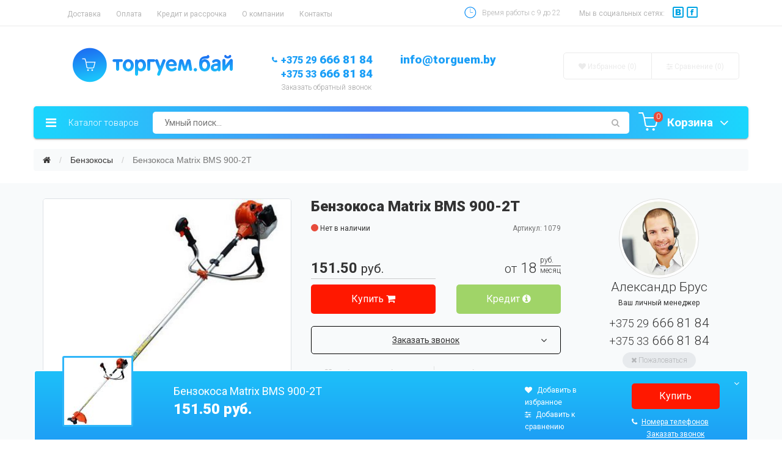

--- FILE ---
content_type: text/html; charset=UTF-8
request_url: https://torguem.by/catalog/benzokosa/matrix-bms-900-2t.html
body_size: 17567
content:
<!DOCTYPE html>
<html lang="ru">
	<head>
	  	<!--head-->
	<base href="https://torguem.by/">
    <meta charset="utf-8">
    <meta http-equiv="X-UA-Compatible" content="IE=edge">
    <meta name="viewport" content="width=device-width, initial-scale=1">
	<link rel="icon" type="image/x-icon" href="/favicon.ico">
	<link rel="icon" type="image/png" sizes="32x32" href="/favicon-32x32.png">
	<link rel="icon" type="image/png" sizes="64x64" href="/favicon-64x64.png">
	<link rel="icon" type="image/png" sizes="128x128" href="/favicon-128x128.png">
	<link rel="apple-touch-icon" sizes="128x128" href="/favicon-128x128.png">
	
	<link rel="canonical" href="https://torguem.by/catalog/benzokosa/matrix-bms-900-2t.html" >
<meta name="keywords" content="">
<meta name="description" content="Бензиновый триммер">
<title>Бензокоса Matrix BMS 900-2T / Бензокосы / Каталог</title>
<meta name="robots" content="index,follow">
<meta property="og:type" content="website">
<meta property="twitter:card" content="summary">
	

    <!-- Bootstrap -->
	<link rel="stylesheet" href="https://stackpath.bootstrapcdn.com/bootstrap/3.4.1/css/bootstrap.min.css" integrity="sha384-HSMxcRTRxnN+Bdg0JdbxYKrThecOKuH5zCYotlSAcp1+c8xmyTe9GYg1l9a69psu" crossorigin="anonymous">
	
    

	
	<link rel="preload" href="https://fonts.googleapis.com/css?family=Roboto:500,900,300,700,400&subset=latin,cyrillic-ext,cyrillic&display=swap" as="style" onload="this.onload=null;this.rel='stylesheet'">
	<noscript><link rel="stylesheet" href="https://fonts.googleapis.com/css?family=Roboto:500,900,300,700,400&subset=latin,cyrillic-ext,cyrillic&display=swap"></noscript>
	<link rel="preload" href="https://fonts.googleapis.com/css?family=Open+Sans:400,300&subset=latin,cyrillic-ext,cyrillic&display=swap" as="style" onload="this.onload=null;this.rel='stylesheet'">
	<noscript><link rel="stylesheet" href="https://fonts.googleapis.com/css?family=Open+Sans:400,300&subset=latin,cyrillic-ext,cyrillic&display=swap"></noscript>
	
	
	<link rel="preload" href="https://code.jquery.com/ui/1.11.4/themes/smoothness/jquery-ui.css" as="style" onload="this.onload=null;this.rel='stylesheet'">
	<noscript><link rel="stylesheet" href="https://code.jquery.com/ui/1.11.4/themes/smoothness/jquery-ui.css"></noscript>
	
	<link rel="stylesheet" href="https://maxcdn.bootstrapcdn.com/font-awesome/4.4.0/css/font-awesome.min.css">
	<link type="text/css" href="/assets/site/css/animate.min.css" rel="stylesheet">

	<link rel="stylesheet" href="/assets/site/css/all.min.css?v=1">
<!--/head-->
	  	<meta property="og:title" content="Бензокоса Matrix BMS 900-2T | Torguem.by">
		<meta property="og:url" content="https://torguem.by/catalog/benzokosa/matrix-bms-900-2t.html">
		<meta property="og:image" content="https://torguem.by/img/product/benzokosu/matrix_bms_2550.jpg">
		<meta property="og:type" content="website">
  	<link rel="stylesheet" href="/assets/components/shopkeeper/css/web/default/style.css" type="text/css" />
</head>
  <body>
  	<div class="container-fluid border-ebebeb hidden-xs">
	<div class="container">
		<div class="row">
			<div class="col-md-7 hidden-xs hidden-sm top-menu">
				<ul>
					<li><a href="service/dostavka.html">Доставка</a></li>
					<li><a href="service/oplata.html">Оплата</a></li>
					<li><a href="service/kredit-i-rassrochka.html">Кредит и рассрочка</a></li>
					<li><a href="company/">О компании</a></li>
					<li><a href="company/contacts.html">Контакты</a></li>
				</ul>
			</div>
			<div class="col-md-2 col-sm-6 col-xs-6 text-right time-works"><img src="/assets/site/images/clock.png" alt="Clock"> Время работы с 9 до 22</div>
			<div class="col-md-3 col-sm-6 col-xs-6 text-left social">Мы в социальных сетях: <img src="/assets/site/images/social.png" alt="Social"></div>
		</div>
	</div>
</div>
	
	<div class="container pdb22">
	<div class="row">
		<div class="col-md-4 col-sm-4 col-xs-6 pdt33">
			<a href="/">
				<img class="img-responsive center-block" src="/assets/site/images/logotype.png" alt="Логотип torguem.by" width="262" height="63">
			</a>
		</div>
		<div class="col-md-2 col-sm-3 col-xs-6 phone bphone pdt43">
			<p><a href="tel:+375296668184" class="phone__link"><small>+375 29</small> 666 81 84</a></p>
			<p><a href="tel:+375336668184" class="phone__link"><small>+375 33</small> 666 81 84</a></p>
			<a href="#callback" data-toggle="modal">Заказать обратный звонок</a>
		</div>
		<div class="col-md-2 phone pdt43 hidden-xs hidden-sm">
			<p><a href="mailto:info@torguem.by" class="phone__link">info@torguem.by</a></p>
			<p></p>
		</div>
		<div class="col-md-4 pdt43 hidden-xs">
			<div class="wishcom">
	<ul>
		<li><a href="izbrannoe.html" id="wishlist" data-wc=""><i class="fa fa-heart"></i> Избранное (0)</a></li>
		<!--<p>
    Выбрано <span id="skolko_vibrano">0</span> из 5
    / <a href="sravnenie.html" onclick="return shkCompare.toCompareLink();">сравнить</a>
    <span id="sravnenie_otmena" style="display:none;"> / <a href="catalog/benzokosa/matrix-bms-900-2t.html?cmp_action=empty">отменить</a></span>
</p>
<br clear="all" />-->

<li><a href="sravnenie.html" id="compare" data-wc="0"><i class="fa fa-sliders"></i> Сравнение (<span id="skolko_vibrano">0</span>)</a></li>
	</ul>
</div>
		</div>
	</div>
</div>
	
	<div class="mywrap">
  <div class="container relative2" id="top-menu-affix" data-spy="affix" data-offset-top="175">
	<div class="row">
	  <div class="col-xs-12 panel have_shadow">
		<div class="row">
		  <div class="col-lg-2 col-sm-3 col-xs-3 catalog">
			<p><i class="fa fa-bars"></i><span class="hidden-xs"> Каталог товаров</span></p>
		  </div>
		  <div class="col-lg-8 col-sm-6 col-xs-6 search relative2">
			<form>
			  <input id="searchInput" type="text" placeholder="Умный поиск..." name="search_string">
			</form>
		  </div>
		  <div class="col-lg-2 col-sm-3 col-xs-3 shop relative2">
			<div id="shopCart" class="flyCart" onclick="FlyCart(this)">
	<div class="full">
		<!--<a id="shk_butOrder"> -->
		<img src="/assets/site/images/shop.png" alt="Корзина товаров" width="34" height="30">
		<span class="count">0</span>
		<p class="hidden-xs">Корзина <i class="fa fa-angle-down"></i></p>
	</div>
</div>


			<div class="existItem">
			  <span class="cartArrow"><img src="/assets/site/images/top_tr.png" alt="up"></span>
			  <div class="title_cart"><span class="circle"></span>Ваша корзина</div>

				<div id="flyCartItems"></div>

			  <div class="col-md-6 price_total pdt20">Итого:<br><span id="total-price"></span></div>
			  <div class="col-md-6 pdt20"><a href="korzina.html" class="total_link">Оформить заказ</a></div>
			</div>
		  </div>
		</div>
	  </div>
	</div>
	<div class="hidden-menu">

<!--Generated menu from manager page--><ul class="katalog-menu"><li  class="first" data-submenu-id="sub-1518">
  <a href="https://torguem.by/catalog/avtonavesyi/" title="Автонавесы"  data-submenu-id="sub-1518">Автонавесы</a>
  <div class="hidden-block hidden-xs" id="sub-1518">
	  <div class="brands-menu col-md-7">
		<div class="topMenu-brands-title">Бренд</div>
		<ul>
			<li><a href="https://torguem.by/catalog/avtonavesyi/?f_producer[]=СпецПрофРесурс">СпецПрофРесурс</a></li>
		</ul>
	  </div>
	  <div class="popular col-md-5">
		<div class="topMenu-popular-title">Популярные товары</div>
		  <div class="col-sm-12 item">
	<div class="col-md-3">
 	<a href="https://torguem.by/catalog/avtonavesyi/avtonaves-s-polikarbonatom.html"><img class="img-responsive center-block" src="/assets/image-cache/naves-dlya-avtomobilya3.e506e9f2.jpg" alt="Автонавес 2 метра с поликарбонатом (цветной, 4мм)" loading="lazy"></a>
	</div>
	<div class="col-md-9">
		<div class="topMenu-popular-productTitle"><a href="https://torguem.by/catalog/avtonavesyi/avtonaves-s-polikarbonatom.html">Автонавес 2 метра с поликарбонатом (цветной, 4мм)</a></div>
		<p class="price">1 353 руб</p>
	</div>
</div>
	  </div>
  </div>
</li><li  data-submenu-id="sub-1899">
  <a href="https://torguem.by/catalog/avtomobilnyie-priczepyi/" title="Автомобильные прицепы"  data-submenu-id="sub-1899">Автомобильные прицепы</a>
  <div class="hidden-block hidden-xs" id="sub-1899">
	  <div class="brands-menu col-md-7">
		<div class="topMenu-brands-title">Бренд</div>
		<ul>
			<li><a href="https://torguem.by/catalog/avtomobilnyie-priczepyi/?f_producer[]=КМЗ">КМЗ</a></li><li><a href="https://torguem.by/catalog/avtomobilnyie-priczepyi/?f_producer[]=ПрицепЦентр">ПрицепЦентр</a></li>
		</ul>
	  </div>
	  <div class="popular col-md-5">
		<div class="topMenu-popular-title">Популярные товары</div>
		  <div class="col-sm-12 item">
	<div class="col-md-3">
 	<a href="https://torguem.by/catalog/avtomobilnyie-priczepyi/priczep-dlya-avtomobilya-titan-1713-30-sm-bort-tent-300mm-oczinkovannyij.html"><img class="img-responsive center-block" src="/assets/image-cache/1713-0%2C3-8.e506e9f2.jpg" alt="Прицеп для автомобиля Титан 1713,  30 см борт, тент 300мм, оцинкованный" loading="lazy"></a>
	</div>
	<div class="col-md-9">
		<div class="topMenu-popular-productTitle"><a href="https://torguem.by/catalog/avtomobilnyie-priczepyi/priczep-dlya-avtomobilya-titan-1713-30-sm-bort-tent-300mm-oczinkovannyij.html">Прицеп для автомобиля Титан 1713,  30 см борт, тент 300мм, оцинкованный</a></div>
		<p class="price">2 556 руб</p>
	</div>
</div>
	  </div>
  </div>
</li><li  data-submenu-id="sub-2024">
  <a href="https://torguem.by/catalog/batutyi/" title="Батуты"  data-submenu-id="sub-2024">Батуты</a>
  <div class="hidden-block hidden-xs" id="sub-2024">
	  <div class="brands-menu col-md-7">
		<div class="topMenu-brands-title">Бренд</div>
		<ul>
			<li><a href="https://torguem.by/catalog/batutyi/?f_producer[]=Atlas Sport">Atlas Sport</a></li><li><a href="https://torguem.by/catalog/batutyi/?f_producer[]=Profi">Profi</a></li>
		</ul>
	  </div>
	  <div class="popular col-md-5">
		<div class="topMenu-popular-title">Популярные товары</div>
		  
	  </div>
  </div>
</li><li  data-submenu-id="sub-235">
  <a href="https://torguem.by/catalog/benzogeneratoryi/" title="Бензогенераторы"  data-submenu-id="sub-235">Бензогенераторы</a>
  <div class="hidden-block hidden-xs" id="sub-235">
	  <div class="brands-menu col-md-7">
		<div class="topMenu-brands-title">Бренд</div>
		<ul>
			<li><a href="https://torguem.by/catalog/benzogeneratoryi/?f_producer[]=AGT">AGT</a></li><li><a href="https://torguem.by/catalog/benzogeneratoryi/?f_producer[]=Aiken">Aiken</a></li><li><a href="https://torguem.by/catalog/benzogeneratoryi/?f_producer[]=Bico">Bico</a></li><li><a href="https://torguem.by/catalog/benzogeneratoryi/?f_producer[]=Champion">Champion</a></li><li><a href="https://torguem.by/catalog/benzogeneratoryi/?f_producer[]=Crosser">Crosser</a></li><li><a href="https://torguem.by/catalog/benzogeneratoryi/?f_producer[]=Dajo">Dajo</a></li><li><a href="https://torguem.by/catalog/benzogeneratoryi/?f_producer[]=ECO">ECO</a></li><li><a href="https://torguem.by/catalog/benzogeneratoryi/?f_producer[]=EISEMANN">EISEMANN</a></li><li><a href="https://torguem.by/catalog/benzogeneratoryi/?f_producer[]=ELAND">ELAND</a></li><li><a href="https://torguem.by/catalog/benzogeneratoryi/?f_producer[]=ETALON">ETALON</a></li><li><a href="https://torguem.by/catalog/benzogeneratoryi/?f_producer[]=EUROPOWER">EUROPOWER</a></li><li><a href="https://torguem.by/catalog/benzogeneratoryi/?f_producer[]=Einhell">Einhell</a></li><li><a href="https://torguem.by/catalog/benzogeneratoryi/?f_producer[]=Elemax">Elemax</a></li><li><a href="https://torguem.by/catalog/benzogeneratoryi/?f_producer[]=Endress">Endress</a></li><li><a href="https://torguem.by/catalog/benzogeneratoryi/?f_producer[]=Extel">Extel</a></li><li><a href="https://torguem.by/catalog/benzogeneratoryi/?f_producer[]=FIRMAN">FIRMAN</a></li><li><a href="https://torguem.by/catalog/benzogeneratoryi/?f_producer[]=Fubag">Fubag</a></li><li><a href="https://torguem.by/catalog/benzogeneratoryi/?f_producer[]=Hammer">Hammer</a></li><li><a href="https://torguem.by/catalog/benzogeneratoryi/?f_producer[]=Hitachi">Hitachi</a></li><li><a href="https://torguem.by/catalog/benzogeneratoryi/?f_producer[]=Huter">Huter</a></li><li><a href="https://torguem.by/catalog/benzogeneratoryi/?f_producer[]=Hyundai">Hyundai</a></li><li><a href="https://torguem.by/catalog/benzogeneratoryi/?f_producer[]=IVT">IVT</a></li><li><a href="https://torguem.by/catalog/benzogeneratoryi/?f_producer[]=KIORITS">KIORITS</a></li><li><a href="https://torguem.by/catalog/benzogeneratoryi/?f_producer[]=Kipor">Kipor</a></li><li><a href="https://torguem.by/catalog/benzogeneratoryi/?f_producer[]=Loncin">Loncin</a></li><li><a href="https://torguem.by/catalog/benzogeneratoryi/?f_producer[]=Magnum">Magnum</a></li><li><a href="https://torguem.by/catalog/benzogeneratoryi/?f_producer[]=Makita">Makita</a></li><li><a href="https://torguem.by/catalog/benzogeneratoryi/?f_producer[]=Nikkey">Nikkey</a></li><li><a href="https://torguem.by/catalog/benzogeneratoryi/?f_producer[]=Piran">Piran</a></li><li><a href="https://torguem.by/catalog/benzogeneratoryi/?f_producer[]=Pramac">Pramac</a></li><li><a href="https://torguem.by/catalog/benzogeneratoryi/?f_producer[]=RATO">RATO</a></li><li><a href="https://torguem.by/catalog/benzogeneratoryi/?f_producer[]=RID">RID</a></li><li><a href="https://torguem.by/catalog/benzogeneratoryi/?f_producer[]=SBM">SBM</a></li><li><a href="https://torguem.by/catalog/benzogeneratoryi/?f_producer[]=SDMO">SDMO</a></li><li><a href="https://torguem.by/catalog/benzogeneratoryi/?f_producer[]=Shtenli">Shtenli</a></li><li><a href="https://torguem.by/catalog/benzogeneratoryi/?f_producer[]=Skiper">Skiper</a></li><li><a href="https://torguem.by/catalog/benzogeneratoryi/?f_producer[]=Stern Austria">Stern Austria</a></li><li><a href="https://torguem.by/catalog/benzogeneratoryi/?f_producer[]=Watt">Watt</a></li><li><a href="https://torguem.by/catalog/benzogeneratoryi/?f_producer[]=Weima">Weima</a></li><li><a href="https://torguem.by/catalog/benzogeneratoryi/?f_producer[]=Wert">Wert</a></li><li><a href="https://torguem.by/catalog/benzogeneratoryi/?f_producer[]=ZIGZAG">ZIGZAG</a></li><li><a href="https://torguem.by/catalog/benzogeneratoryi/?f_producer[]=Дружба">Дружба</a></li><li><a href="https://torguem.by/catalog/benzogeneratoryi/?f_producer[]=Мастер Профи">Мастер Профи</a></li>
		</ul>
	  </div>
	  <div class="popular col-md-5">
		<div class="topMenu-popular-title">Популярные товары</div>
		  <div class="col-sm-12 item">
	<div class="col-md-3">
 	<a href="https://torguem.by/catalog/benzogeneratoryi/shtenli-pro-1900.html"><img class="img-responsive center-block" src="/assets/image-cache/shtenli_pro_1900.e506e9f2.jpg" alt="Бензогенератор Shtenli PRO 1900" loading="lazy"></a>
	</div>
	<div class="col-md-9">
		<div class="topMenu-popular-productTitle"><a href="https://torguem.by/catalog/benzogeneratoryi/shtenli-pro-1900.html">Бензогенератор Shtenli PRO 1900</a></div>
		<p class="price">270 руб</p>
	</div>
</div>
<div class="col-sm-12 item">
	<div class="col-md-3">
 	<a href="https://torguem.by/catalog/benzogeneratoryi/endress-ese-804-sdbs-dc.html"><img class="img-responsive center-block" src="/assets/image-cache/endress_ese_804_sdbs_dc.e506e9f2.jpg" alt="Бензогенератор  Endress ESE 804 SDBS-DC" loading="lazy"></a>
	</div>
	<div class="col-md-9">
		<div class="topMenu-popular-productTitle"><a href="https://torguem.by/catalog/benzogeneratoryi/endress-ese-804-sdbs-dc.html">Бензогенератор  Endress ESE 804 SDBS-DC</a></div>
		<p class="price">16 131.20 руб</p>
	</div>
</div>
	  </div>
  </div>
</li><li  data-submenu-id="sub-19">
  <a href="https://torguem.by/catalog/benzokosa/" title="Бензокосы"  data-submenu-id="sub-19">Бензокосы</a>
  <div class="hidden-block hidden-xs" id="sub-19">
	  <div class="brands-menu col-md-7">
		<div class="topMenu-brands-title">Бренд</div>
		<ul>
			<li><a href="https://torguem.by/catalog/benzokosa/?f_producer[]=Aiken">Aiken</a></li><li><a href="https://torguem.by/catalog/benzokosa/?f_producer[]=Akita">Akita</a></li><li><a href="https://torguem.by/catalog/benzokosa/?f_producer[]=Alpina">Alpina</a></li><li><a href="https://torguem.by/catalog/benzokosa/?f_producer[]=Armateh">Armateh</a></li><li><a href="https://torguem.by/catalog/benzokosa/?f_producer[]=Bizon">Bizon</a></li><li><a href="https://torguem.by/catalog/benzokosa/?f_producer[]=Catmann">Catmann</a></li><li><a href="https://torguem.by/catalog/benzokosa/?f_producer[]=Champion">Champion</a></li><li><a href="https://torguem.by/catalog/benzokosa/?f_producer[]=Craftop">Craftop</a></li><li><a href="https://torguem.by/catalog/benzokosa/?f_producer[]=Crosser">Crosser</a></li><li><a href="https://torguem.by/catalog/benzokosa/?f_producer[]=DDE">DDE</a></li><li><a href="https://torguem.by/catalog/benzokosa/?f_producer[]=DeFort">DeFort</a></li><li><a href="https://torguem.by/catalog/benzokosa/?f_producer[]=Demon">Demon</a></li><li><a href="https://torguem.by/catalog/benzokosa/?f_producer[]=Denzel">Denzel</a></li><li><a href="https://torguem.by/catalog/benzokosa/?f_producer[]=Dolmar">Dolmar</a></li><li><a href="https://torguem.by/catalog/benzokosa/?f_producer[]=Dolphin">Dolphin</a></li><li><a href="https://torguem.by/catalog/benzokosa/?f_producer[]=ECO">ECO</a></li><li><a href="https://torguem.by/catalog/benzokosa/?f_producer[]=ELAND">ELAND</a></li><li><a href="https://torguem.by/catalog/benzokosa/?f_producer[]=Echo">Echo</a></li><li><a href="https://torguem.by/catalog/benzokosa/?f_producer[]=Efco">Efco</a></li><li><a href="https://torguem.by/catalog/benzokosa/?f_producer[]=Element 30 ">Element 30 </a></li><li><a href="https://torguem.by/catalog/benzokosa/?f_producer[]=Elitech">Elitech</a></li><li><a href="https://torguem.by/catalog/benzokosa/?f_producer[]=Eurotec">Eurotec</a></li><li><a href="https://torguem.by/catalog/benzokosa/?f_producer[]=Extel">Extel</a></li><li><a href="https://torguem.by/catalog/benzokosa/?f_producer[]=Forward">Forward</a></li><li><a href="https://torguem.by/catalog/benzokosa/?f_producer[]=Garden Line">Garden Line</a></li><li><a href="https://torguem.by/catalog/benzokosa/?f_producer[]=Grasshopper">Grasshopper</a></li><li><a href="https://torguem.by/catalog/benzokosa/?f_producer[]=HOYO">HOYO</a></li><li><a href="https://torguem.by/catalog/benzokosa/?f_producer[]=Hammer">Hammer</a></li><li><a href="https://torguem.by/catalog/benzokosa/?f_producer[]=Hitachi">Hitachi</a></li><li><a href="https://torguem.by/catalog/benzokosa/?f_producer[]=Homelite">Homelite</a></li><li><a href="https://torguem.by/catalog/benzokosa/?f_producer[]=Husqvarna">Husqvarna</a></li><li><a href="https://torguem.by/catalog/benzokosa/?f_producer[]=Huter">Huter</a></li><li><a href="https://torguem.by/catalog/benzokosa/?f_producer[]=Hyundai">Hyundai</a></li><li><a href="https://torguem.by/catalog/benzokosa/?f_producer[]=IVT">IVT</a></li><li><a href="https://torguem.by/catalog/benzokosa/?f_producer[]=Kasei">Kasei</a></li><li><a href="https://torguem.by/catalog/benzokosa/?f_producer[]=Katana">Katana</a></li><li><a href="https://torguem.by/catalog/benzokosa/?f_producer[]=Kawashima">Kawashima</a></li><li><a href="https://torguem.by/catalog/benzokosa/?f_producer[]=Krones">Krones</a></li><li><a href="https://torguem.by/catalog/benzokosa/?f_producer[]=Lider">Lider</a></li><li><a href="https://torguem.by/catalog/benzokosa/?f_producer[]=MITSUBI">MITSUBI</a></li><li><a href="https://torguem.by/catalog/benzokosa/?f_producer[]=MTD">MTD</a></li><li><a href="https://torguem.by/catalog/benzokosa/?f_producer[]=Magnum">Magnum</a></li><li><a href="https://torguem.by/catalog/benzokosa/?f_producer[]=Makita">Makita</a></li><li><a href="https://torguem.by/catalog/benzokosa/?f_producer[]=Matrix">Matrix</a></li><li><a href="https://torguem.by/catalog/benzokosa/?f_producer[]=McCulloch">McCulloch</a></li><li><a href="https://torguem.by/catalog/benzokosa/?f_producer[]=Mega">Mega</a></li><li><a href="https://torguem.by/catalog/benzokosa/?f_producer[]=Nikkey">Nikkey</a></li><li><a href="https://torguem.by/catalog/benzokosa/?f_producer[]=Oleo-Mac">Oleo-Mac</a></li><li><a href="https://torguem.by/catalog/benzokosa/?f_producer[]=Orleon">Orleon</a></li><li><a href="https://torguem.by/catalog/benzokosa/?f_producer[]=PACKARD">PACKARD</a></li><li><a href="https://torguem.by/catalog/benzokosa/?f_producer[]=Park">Park</a></li><li><a href="https://torguem.by/catalog/benzokosa/?f_producer[]=Partner">Partner</a></li><li><a href="https://torguem.by/catalog/benzokosa/?f_producer[]=Piran">Piran</a></li><li><a href="https://torguem.by/catalog/benzokosa/?f_producer[]=Profi">Profi</a></li><li><a href="https://torguem.by/catalog/benzokosa/?f_producer[]=Profi Motors">Profi Motors</a></li><li><a href="https://torguem.by/catalog/benzokosa/?f_producer[]=Prokraft">Prokraft</a></li><li><a href="https://torguem.by/catalog/benzokosa/?f_producer[]=Proland">Proland</a></li><li><a href="https://torguem.by/catalog/benzokosa/?f_producer[]=Prorab">Prorab</a></li><li><a href="https://torguem.by/catalog/benzokosa/?f_producer[]=Ryobi">Ryobi</a></li><li><a href="https://torguem.by/catalog/benzokosa/?f_producer[]=Shershen">Shershen</a></li><li><a href="https://torguem.by/catalog/benzokosa/?f_producer[]=Shindaiwa">Shindaiwa</a></li><li><a href="https://torguem.by/catalog/benzokosa/?f_producer[]=Shtark">Shtark</a></li><li><a href="https://torguem.by/catalog/benzokosa/?f_producer[]=Shtenli">Shtenli</a></li><li><a href="https://torguem.by/catalog/benzokosa/?f_producer[]=Silen">Silen</a></li><li><a href="https://torguem.by/catalog/benzokosa/?f_producer[]=Skiper">Skiper</a></li><li><a href="https://torguem.by/catalog/benzokosa/?f_producer[]=Solo">Solo</a></li><li><a href="https://torguem.by/catalog/benzokosa/?f_producer[]=Stern Austria">Stern Austria</a></li><li><a href="https://torguem.by/catalog/benzokosa/?f_producer[]=Stiga">Stiga</a></li><li><a href="https://torguem.by/catalog/benzokosa/?f_producer[]=Sturm">Sturm</a></li><li><a href="https://torguem.by/catalog/benzokosa/?f_producer[]=SunGarden">SunGarden</a></li><li><a href="https://torguem.by/catalog/benzokosa/?f_producer[]=Sunseeker">Sunseeker</a></li><li><a href="https://torguem.by/catalog/benzokosa/?f_producer[]=Vaiper">Vaiper</a></li><li><a href="https://torguem.by/catalog/benzokosa/?f_producer[]=Watt">Watt</a></li><li><a href="https://torguem.by/catalog/benzokosa/?f_producer[]=Watt Garden">Watt Garden</a></li><li><a href="https://torguem.by/catalog/benzokosa/?f_producer[]=Yatagan ">Yatagan </a></li><li><a href="https://torguem.by/catalog/benzokosa/?f_producer[]=ZIGZAG">ZIGZAG</a></li><li><a href="https://torguem.by/catalog/benzokosa/?f_producer[]=Зубр">Зубр</a></li><li><a href="https://torguem.by/catalog/benzokosa/?f_producer[]=Интерскол">Интерскол</a></li><li><a href="https://torguem.by/catalog/benzokosa/?f_producer[]=Ставр">Ставр</a></li>
		</ul>
	  </div>
	  <div class="popular col-md-5">
		<div class="topMenu-popular-title">Популярные товары</div>
		  <div class="col-sm-12 item">
	<div class="col-md-3">
 	<a href="https://torguem.by/catalog/benzokosa/benzokosa-demon-rq-580.html"><img class="img-responsive center-block" src="/assets/image-cache/demon_rq480.e506e9f2.jpg" alt="Бензокоса Demon RQ 580" loading="lazy"></a>
	</div>
	<div class="col-md-9">
		<div class="topMenu-popular-productTitle"><a href="https://torguem.by/catalog/benzokosa/benzokosa-demon-rq-580.html">Бензокоса Demon RQ 580</a></div>
		<p class="price">489 руб</p>
	</div>
</div>
<div class="col-sm-12 item">
	<div class="col-md-3">
 	<a href="https://torguem.by/catalog/benzokosa/shtenli-ms-1100.html"><img class="img-responsive center-block" src="/assets/image-cache/MS1.1-1.e506e9f2.jpg" alt="Бензокоса Shtenli MS 1100, 1.1 кВт" loading="lazy"></a>
	</div>
	<div class="col-md-9">
		<div class="topMenu-popular-productTitle"><a href="https://torguem.by/catalog/benzokosa/shtenli-ms-1100.html">Бензокоса Shtenli MS 1100, 1.1 кВт</a></div>
		<p class="price">334 руб</p>
	</div>
</div>
<div class="col-sm-12 item">
	<div class="col-md-3">
 	<a href="https://torguem.by/catalog/benzokosa/benzokosa-shtenli-ms-1450-145-kvt.html"><img class="img-responsive center-block" src="/assets/image-cache/MS1.1-1.e506e9f2.jpg" alt="Бензокоса Shtenli MS 1450, 1.45 кВт" loading="lazy"></a>
	</div>
	<div class="col-md-9">
		<div class="topMenu-popular-productTitle"><a href="https://torguem.by/catalog/benzokosa/benzokosa-shtenli-ms-1450-145-kvt.html">Бензокоса Shtenli MS 1450, 1.45 кВт</a></div>
		<p class="price">362 руб</p>
	</div>
</div>
	  </div>
  </div>
</li><li  data-submenu-id="sub-1665">
  <a href="https://torguem.by/catalog/pily/" title="Пилы"  data-submenu-id="sub-1665">Пилы</a>
  <div class="hidden-block hidden-xs" id="sub-1665">
	  <div class="brands-menu col-md-7">
		<div class="topMenu-brands-title">Бренд</div>
		<ul>
			<li><a href="https://torguem.by/catalog/pily/?f_producer[]=Profi">Profi</a></li><li><a href="https://torguem.by/catalog/pily/?f_producer[]=Shtenli">Shtenli</a></li>
		</ul>
	  </div>
	  <div class="popular col-md-5">
		<div class="topMenu-popular-title">Популярные товары</div>
		  
	  </div>
  </div>
</li><li  data-submenu-id="sub-1527">
  <a href="https://torguem.by/catalog/besedki/" title="Беседки"  data-submenu-id="sub-1527">Беседки</a>
  <div class="hidden-block hidden-xs" id="sub-1527">
	  <div class="brands-menu col-md-7">
		<div class="topMenu-brands-title">Бренд</div>
		<ul>
			<li><a href="https://torguem.by/catalog/besedki/?f_producer[]=СпецПрофРесурс">СпецПрофРесурс</a></li>
		</ul>
	  </div>
	  <div class="popular col-md-5">
		<div class="topMenu-popular-title">Популярные товары</div>
		  <div class="col-sm-12 item">
	<div class="col-md-3">
 	<a href="https://torguem.by/catalog/besedki/besedka-astra-2-metra-1.html"><img class="img-responsive center-block" src="/assets/image-cache/besedka-astra-2.e506e9f2.jpg" alt="Беседка Астра 2 метра" loading="lazy"></a>
	</div>
	<div class="col-md-9">
		<div class="topMenu-popular-productTitle"><a href="https://torguem.by/catalog/besedki/besedka-astra-2-metra-1.html">Беседка Астра 2 метра</a></div>
		<p class="price">430 руб</p>
	</div>
</div>
<div class="col-sm-12 item">
	<div class="col-md-3">
 	<a href="https://torguem.by/catalog/besedki/besedka-pion-2-metra.html"><img class="img-responsive center-block" src="/assets/image-cache/besedka-pion-2.e506e9f2.jpg" alt="Беседка Пион 2 метра" loading="lazy"></a>
	</div>
	<div class="col-md-9">
		<div class="topMenu-popular-productTitle"><a href="https://torguem.by/catalog/besedki/besedka-pion-2-metra.html">Беседка Пион 2 метра</a></div>
		<p class="price">600 руб</p>
	</div>
</div>
	  </div>
  </div>
</li><li  data-submenu-id="sub-22">
  <a href="https://torguem.by/catalog/betonomeshalki/" title="Бетономешалки"  data-submenu-id="sub-22">Бетономешалки</a>
  <div class="hidden-block hidden-xs" id="sub-22">
	  <div class="brands-menu col-md-7">
		<div class="topMenu-brands-title">Бренд</div>
		<ul>
			<li><a href="https://torguem.by/catalog/betonomeshalki/?f_producer[]=Agrimotor">Agrimotor</a></li><li><a href="https://torguem.by/catalog/betonomeshalki/?f_producer[]=Aiken">Aiken</a></li><li><a href="https://torguem.by/catalog/betonomeshalki/?f_producer[]=Altrad">Altrad</a></li><li><a href="https://torguem.by/catalog/betonomeshalki/?f_producer[]=Cowboy">Cowboy</a></li><li><a href="https://torguem.by/catalog/betonomeshalki/?f_producer[]=Defro">Defro</a></li><li><a href="https://torguem.by/catalog/betonomeshalki/?f_producer[]=ECO">ECO</a></li><li><a href="https://torguem.by/catalog/betonomeshalki/?f_producer[]=IVT">IVT</a></li><li><a href="https://torguem.by/catalog/betonomeshalki/?f_producer[]=Ihatsu">Ihatsu</a></li><li><a href="https://torguem.by/catalog/betonomeshalki/?f_producer[]=Lider">Lider</a></li><li><a href="https://torguem.by/catalog/betonomeshalki/?f_producer[]=Limex">Limex</a></li><li><a href="https://torguem.by/catalog/betonomeshalki/?f_producer[]=Magnum">Magnum</a></li><li><a href="https://torguem.by/catalog/betonomeshalki/?f_producer[]=Nikkey">Nikkey</a></li><li><a href="https://torguem.by/catalog/betonomeshalki/?f_producer[]=Park">Park</a></li><li><a href="https://torguem.by/catalog/betonomeshalki/?f_producer[]=Power Tec">Power Tec</a></li><li><a href="https://torguem.by/catalog/betonomeshalki/?f_producer[]=Profi">Profi</a></li><li><a href="https://torguem.by/catalog/betonomeshalki/?f_producer[]=Shtenli">Shtenli</a></li><li><a href="https://torguem.by/catalog/betonomeshalki/?f_producer[]=Skiper">Skiper</a></li><li><a href="https://torguem.by/catalog/betonomeshalki/?f_producer[]=Stern Austria">Stern Austria</a></li><li><a href="https://torguem.by/catalog/betonomeshalki/?f_producer[]=Sturm">Sturm</a></li><li><a href="https://torguem.by/catalog/betonomeshalki/?f_producer[]=Диолд">Диолд</a></li>
		</ul>
	  </div>
	  <div class="popular col-md-5">
		<div class="topMenu-popular-title">Популярные товары</div>
		  <div class="col-sm-12 item">
	<div class="col-md-3">
 	<a href="https://torguem.by/catalog/betonomeshalki/nikkey-bm180.html"><img class="img-responsive center-block" src="/assets/image-cache/bm180-01.e506e9f2.jpg" alt="Бетономешалка Nikkey BM180" loading="lazy"></a>
	</div>
	<div class="col-md-9">
		<div class="topMenu-popular-productTitle"><a href="https://torguem.by/catalog/betonomeshalki/nikkey-bm180.html">Бетономешалка Nikkey BM180</a></div>
		<p class="price">690.60 руб</p>
	</div>
</div>
<div class="col-sm-12 item">
	<div class="col-md-3">
 	<a href="https://torguem.by/catalog/betonomeshalki/nikkey-bm160.html"><img class="img-responsive center-block" src="/assets/image-cache/NIKKEY%20BM180.e506e9f2.jpg" alt="Бетономешалка Nikkey BM160" loading="lazy"></a>
	</div>
	<div class="col-md-9">
		<div class="topMenu-popular-productTitle"><a href="https://torguem.by/catalog/betonomeshalki/nikkey-bm160.html">Бетономешалка Nikkey BM160</a></div>
		<p class="price">650.40 руб</p>
	</div>
</div>
<div class="col-sm-12 item">
	<div class="col-md-3">
 	<a href="https://torguem.by/catalog/betonomeshalki/limex-125ls.html"><img class="img-responsive center-block" src="/assets/image-cache/limex_125ls.e506e9f2.jpg" alt="Бетономешалка Limex 125LS" loading="lazy"></a>
	</div>
	<div class="col-md-9">
		<div class="topMenu-popular-productTitle"><a href="https://torguem.by/catalog/betonomeshalki/limex-125ls.html">Бетономешалка Limex 125LS</a></div>
		<p class="price">595.80 руб</p>
	</div>
</div>
	  </div>
  </div>
</li><li  data-submenu-id="sub-1514">
  <a href="https://torguem.by/catalog/bolgarki/" title="Болгарки"  data-submenu-id="sub-1514">Болгарки</a>
  <div class="hidden-block hidden-xs" id="sub-1514">
	  <div class="brands-menu col-md-7">
		<div class="topMenu-brands-title">Бренд</div>
		<ul>
			<li><a href="https://torguem.by/catalog/bolgarki/?f_producer[]=Shtenli">Shtenli</a></li>
		</ul>
	  </div>
	  <div class="popular col-md-5">
		<div class="topMenu-popular-title">Популярные товары</div>
		  
	  </div>
  </div>
</li><li  data-submenu-id="sub-1816">
  <a href="https://torguem.by/catalog/dvigateli/" title="Двигатели"  data-submenu-id="sub-1816">Двигатели</a>
  <div class="hidden-block hidden-xs" id="sub-1816">
	  <div class="brands-menu col-md-7">
		<div class="topMenu-brands-title">Бренд</div>
		<ul>
			<li><a href="https://torguem.by/catalog/dvigateli/?f_producer[]=Shtenli">Shtenli</a></li><li><a href="https://torguem.by/catalog/dvigateli/?f_producer[]=СпецПрофРесурс">СпецПрофРесурс</a></li>
		</ul>
	  </div>
	  <div class="popular col-md-5">
		<div class="topMenu-popular-title">Популярные товары</div>
		  
	  </div>
  </div>
</li><li  data-submenu-id="sub-2002">
  <a href="https://torguem.by/catalog/drel/" title="Дрель"  data-submenu-id="sub-2002">Дрель</a>
  <div class="hidden-block hidden-xs" id="sub-2002">
	  <div class="brands-menu col-md-7">
		<div class="topMenu-brands-title">Бренд</div>
		<ul>
			<li><a href="https://torguem.by/catalog/drel/?f_producer[]=Shtenli">Shtenli</a></li>
		</ul>
	  </div>
	  <div class="popular col-md-5">
		<div class="topMenu-popular-title">Популярные товары</div>
		  
	  </div>
  </div>
</li><li  data-submenu-id="sub-1796">
  <a href="https://torguem.by/catalog/dachnyie-tualetyi/" title="Дачные туалеты"  data-submenu-id="sub-1796">Дачные туалеты</a>
  <div class="hidden-block hidden-xs" id="sub-1796">
	  <div class="brands-menu col-md-7">
		<div class="topMenu-brands-title">Бренд</div>
		<ul>
			<li><a href="https://torguem.by/catalog/dachnyie-tualetyi/?f_producer[]=СпецПрофРесурс">СпецПрофРесурс</a></li>
		</ul>
	  </div>
	  <div class="popular col-md-5">
		<div class="topMenu-popular-title">Популярные товары</div>
		  <div class="col-sm-12 item">
	<div class="col-md-3">
 	<a href="https://torguem.by/catalog/dachnyie-tualetyi/dachnyij-tualet-iz-polikarbonata.html"><img class="img-responsive center-block" src="/assets/image-cache/tualet-iz-polika.e506e9f2.jpg" alt="Дачный туалет из поликарбоната" loading="lazy"></a>
	</div>
	<div class="col-md-9">
		<div class="topMenu-popular-productTitle"><a href="https://torguem.by/catalog/dachnyie-tualetyi/dachnyij-tualet-iz-polikarbonata.html">Дачный туалет из поликарбоната</a></div>
		<p class="price">491 руб</p>
	</div>
</div>
	  </div>
  </div>
</li><li  data-submenu-id="sub-1626">
  <a href="https://torguem.by/catalog/kompressor/" title="Компрессоры"  data-submenu-id="sub-1626">Компрессоры</a>
  <div class="hidden-block hidden-xs" id="sub-1626">
	  <div class="brands-menu col-md-7">
		<div class="topMenu-brands-title">Бренд</div>
		<ul>
			<li><a href="https://torguem.by/catalog/kompressor/?f_producer[]=Profi Motors">Profi Motors</a></li><li><a href="https://torguem.by/catalog/kompressor/?f_producer[]=Shtenli">Shtenli</a></li>
		</ul>
	  </div>
	  <div class="popular col-md-5">
		<div class="topMenu-popular-title">Популярные товары</div>
		  
	  </div>
  </div>
</li><li  data-submenu-id="sub-1800">
  <a href="https://torguem.by/catalog/letnie-dushi/" title="Летние души"  data-submenu-id="sub-1800">Летние души</a>
  <div class="hidden-block hidden-xs" id="sub-1800">
	  <div class="brands-menu col-md-7">
		<div class="topMenu-brands-title">Бренд</div>
		<ul>
			<li><a href="https://torguem.by/catalog/letnie-dushi/?f_producer[]=AEG">AEG</a></li><li><a href="https://torguem.by/catalog/letnie-dushi/?f_producer[]=СпецПрофРесурс">СпецПрофРесурс</a></li>
		</ul>
	  </div>
	  <div class="popular col-md-5">
		<div class="topMenu-popular-title">Популярные товары</div>
		  <div class="col-sm-12 item">
	<div class="col-md-3">
 	<a href="https://torguem.by/catalog/letnie-dushi/letnij-dush-dachnyij-n1.html"><img class="img-responsive center-block" src="/assets/image-cache/dush-shtorka-12.e506e9f2.jpg" alt="Летний душ Дачный Н1 со шторкой с подогревом" loading="lazy"></a>
	</div>
	<div class="col-md-9">
		<div class="topMenu-popular-productTitle"><a href="https://torguem.by/catalog/letnie-dushi/letnij-dush-dachnyij-n1.html">Летний душ Дачный Н1 со шторкой с подогревом</a></div>
		<p class="price">376 руб</p>
	</div>
</div>
	  </div>
  </div>
</li><li  data-submenu-id="sub-27">
  <a href="https://torguem.by/catalog/minitraktory/" title="Минитракторы"  data-submenu-id="sub-27">Минитракторы</a>
  <div class="hidden-block hidden-xs" id="sub-27">
	  <div class="brands-menu col-md-7">
		<div class="topMenu-brands-title">Бренд</div>
		<ul>
			<li><a href="https://torguem.by/catalog/minitraktory/?f_producer[]=Catmann">Catmann</a></li><li><a href="https://torguem.by/catalog/minitraktory/?f_producer[]=DongFeng">DongFeng</a></li><li><a href="https://torguem.by/catalog/minitraktory/?f_producer[]=Fermer">Fermer</a></li><li><a href="https://torguem.by/catalog/minitraktory/?f_producer[]=Grasshopper">Grasshopper</a></li><li><a href="https://torguem.by/catalog/minitraktory/?f_producer[]=Groser">Groser</a></li><li><a href="https://torguem.by/catalog/minitraktory/?f_producer[]=Groser ">Groser </a></li><li><a href="https://torguem.by/catalog/minitraktory/?f_producer[]=Ihatsu">Ihatsu</a></li><li><a href="https://torguem.by/catalog/minitraktory/?f_producer[]=Jinma ">Jinma </a></li><li><a href="https://torguem.by/catalog/minitraktory/?f_producer[]=Kepler">Kepler</a></li><li><a href="https://torguem.by/catalog/minitraktory/?f_producer[]=Krones">Krones</a></li><li><a href="https://torguem.by/catalog/minitraktory/?f_producer[]=Nikkey">Nikkey</a></li><li><a href="https://torguem.by/catalog/minitraktory/?f_producer[]=Nordmann">Nordmann</a></li><li><a href="https://torguem.by/catalog/minitraktory/?f_producer[]=Rossel">Rossel</a></li><li><a href="https://torguem.by/catalog/minitraktory/?f_producer[]=Shtenli">Shtenli</a></li><li><a href="https://torguem.by/catalog/minitraktory/?f_producer[]=Swatt">Swatt</a></li><li><a href="https://torguem.by/catalog/minitraktory/?f_producer[]=Xingtai">Xingtai</a></li><li><a href="https://torguem.by/catalog/minitraktory/?f_producer[]=Зубр">Зубр</a></li><li><a href="https://torguem.by/catalog/minitraktory/?f_producer[]=МТЗ">МТЗ</a></li>
		</ul>
	  </div>
	  <div class="popular col-md-5">
		<div class="topMenu-popular-title">Популярные товары</div>
		  <div class="col-sm-12 item">
	<div class="col-md-3">
 	<a href="https://torguem.by/catalog/minitraktory/shtenli-t-150.html"><img class="img-responsive center-block" src="/assets/image-cache/shtenli_t_150.e506e9f2.jpg" alt="Минитрактор Shtenli T-150" loading="lazy"></a>
	</div>
	<div class="col-md-9">
		<div class="topMenu-popular-productTitle"><a href="https://torguem.by/catalog/minitraktory/shtenli-t-150.html">Минитрактор Shtenli T-150</a></div>
		<p class="price">13 100 руб</p>
	</div>
</div>
<div class="col-sm-12 item">
	<div class="col-md-3">
 	<a href="https://torguem.by/catalog/minitraktory/shtenli-t-120.html"><img class="img-responsive center-block" src="/assets/image-cache/shtenli_t_120.e506e9f2.jpg" alt="Минитрактор Shtenli T-120" loading="lazy"></a>
	</div>
	<div class="col-md-9">
		<div class="topMenu-popular-productTitle"><a href="https://torguem.by/catalog/minitraktory/shtenli-t-120.html">Минитрактор Shtenli T-120</a></div>
		<p class="price">13 100 руб</p>
	</div>
</div>
<div class="col-sm-12 item">
	<div class="col-md-3">
 	<a href="https://torguem.by/catalog/minitraktory/catmann-t-150.html"><img class="img-responsive center-block" src="/assets/image-cache/catmann_t_150.e506e9f2.jpg" alt="Минитрактор Catmann T-150" loading="lazy"></a>
	</div>
	<div class="col-md-9">
		<div class="topMenu-popular-productTitle"><a href="https://torguem.by/catalog/minitraktory/catmann-t-150.html">Минитрактор Catmann T-150</a></div>
		<p class="price">4 990 руб</p>
	</div>
</div>
	  </div>
  </div>
</li><li  data-submenu-id="sub-15">
  <a href="https://torguem.by/catalog/motobloki/" title="Мотоблоки"  data-submenu-id="sub-15">Мотоблоки</a>
  <div class="hidden-block hidden-xs" id="sub-15">
	  <div class="brands-menu col-md-7">
		<div class="topMenu-brands-title">Бренд</div>
		<ul>
			<li><a href="https://torguem.by/catalog/motobloki/?f_producer[]=AEG">AEG</a></li><li><a href="https://torguem.by/catalog/motobloki/?f_producer[]=BauMaster">BauMaster</a></li><li><a href="https://torguem.by/catalog/motobloki/?f_producer[]=Bertoni">Bertoni</a></li><li><a href="https://torguem.by/catalog/motobloki/?f_producer[]=Caiman">Caiman</a></li><li><a href="https://torguem.by/catalog/motobloki/?f_producer[]=Cowboy">Cowboy</a></li><li><a href="https://torguem.by/catalog/motobloki/?f_producer[]=Crosser">Crosser</a></li><li><a href="https://torguem.by/catalog/motobloki/?f_producer[]=Dajo">Dajo</a></li><li><a href="https://torguem.by/catalog/motobloki/?f_producer[]=Extel">Extel</a></li><li><a href="https://torguem.by/catalog/motobloki/?f_producer[]=Fermer">Fermer</a></li><li><a href="https://torguem.by/catalog/motobloki/?f_producer[]=Grasshopper">Grasshopper</a></li><li><a href="https://torguem.by/catalog/motobloki/?f_producer[]=Gross">Gross</a></li><li><a href="https://torguem.by/catalog/motobloki/?f_producer[]=Ihatsu">Ihatsu</a></li><li><a href="https://torguem.by/catalog/motobloki/?f_producer[]=Kawashima">Kawashima</a></li><li><a href="https://torguem.by/catalog/motobloki/?f_producer[]=Kipor">Kipor</a></li><li><a href="https://torguem.by/catalog/motobloki/?f_producer[]=Lider">Lider</a></li><li><a href="https://torguem.by/catalog/motobloki/?f_producer[]=Nikkey">Nikkey</a></li><li><a href="https://torguem.by/catalog/motobloki/?f_producer[]=Profi">Profi</a></li><li><a href="https://torguem.by/catalog/motobloki/?f_producer[]=Profi Motors">Profi Motors</a></li><li><a href="https://torguem.by/catalog/motobloki/?f_producer[]=Shtenli">Shtenli</a></li><li><a href="https://torguem.by/catalog/motobloki/?f_producer[]=Sturm">Sturm</a></li><li><a href="https://torguem.by/catalog/motobloki/?f_producer[]=Viking">Viking</a></li><li><a href="https://torguem.by/catalog/motobloki/?f_producer[]=Watt Garden">Watt Garden</a></li><li><a href="https://torguem.by/catalog/motobloki/?f_producer[]=Weima">Weima</a></li><li><a href="https://torguem.by/catalog/motobloki/?f_producer[]=WorkMaster">WorkMaster</a></li><li><a href="https://torguem.by/catalog/motobloki/?f_producer[]=ZIGZAG">ZIGZAG</a></li><li><a href="https://torguem.by/catalog/motobloki/?f_producer[]=Град">Град</a></li><li><a href="https://torguem.by/catalog/motobloki/?f_producer[]=ЗиД Фаворит">ЗиД Фаворит</a></li><li><a href="https://torguem.by/catalog/motobloki/?f_producer[]=Зубр">Зубр</a></li><li><a href="https://torguem.by/catalog/motobloki/?f_producer[]=Мотор Сич">Мотор Сич</a></li><li><a href="https://torguem.by/catalog/motobloki/?f_producer[]=Нева">Нева</a></li><li><a href="https://torguem.by/catalog/motobloki/?f_producer[]=Салют">Салют</a></li><li><a href="https://torguem.by/catalog/motobloki/?f_producer[]=СпецПрофРесурс">СпецПрофРесурс</a></li><li><a href="https://torguem.by/catalog/motobloki/?f_producer[]=Тарпан ">Тарпан </a></li>
		</ul>
	  </div>
	  <div class="popular col-md-5">
		<div class="topMenu-popular-title">Популярные товары</div>
		  <div class="col-sm-12 item">
	<div class="col-md-3">
 	<a href="https://torguem.by/catalog/motobloki/motoblok-shtenli-1030-n-85-ls.html"><img class="img-responsive center-block" src="/assets/image-cache/Shtenli1030_accia.e506e9f2.jpg" alt="Мотоблок Shtenli 1030-L (8.5 л.с.)" loading="lazy"></a>
	</div>
	<div class="col-md-9">
		<div class="topMenu-popular-productTitle"><a href="https://torguem.by/catalog/motobloki/motoblok-shtenli-1030-n-85-ls.html">Мотоблок Shtenli 1030-L (8.5 л.с.)</a></div>
		<p class="price">1 542 руб</p>
	</div>
</div>
<div class="col-sm-12 item">
	<div class="col-md-3">
 	<a href="https://torguem.by/catalog/motobloki/priczepyi/priczep-dlya-motobloka-tm-1300-oczinkovannyij-280-kg.html"><img class="img-responsive center-block" src="/assets/image-cache/Pricep-1.e506e9f2.jpg" alt="Прицеп для мотоблока ТМ 1300 оцинкованный, 280 кг" loading="lazy"></a>
	</div>
	<div class="col-md-9">
		<div class="topMenu-popular-productTitle"><a href="https://torguem.by/catalog/motobloki/priczepyi/priczep-dlya-motobloka-tm-1300-oczinkovannyij-280-kg.html">Прицеп для мотоблока ТМ 1300 оцинкованный, 280 кг</a></div>
		<p class="price">915 руб</p>
	</div>
</div>
<div class="col-sm-12 item">
	<div class="col-md-3">
 	<a href="https://torguem.by/catalog/motobloki/motokultivator-shtenli-8000-expert-7-ls.html"><img class="img-responsive center-block" src="/assets/image-cache/Shtenli%208000%20Expert.e506e9f2.jpg" alt="Мотокультиватор Shtenli 8000 Expert (7.0 л.с.), 1 передача" loading="lazy"></a>
	</div>
	<div class="col-md-9">
		<div class="topMenu-popular-productTitle"><a href="https://torguem.by/catalog/motobloki/motokultivator-shtenli-8000-expert-7-ls.html">Мотокультиватор Shtenli 8000 Expert (7.0 л.с.), 1 передача</a></div>
		<p class="price">1 282 руб</p>
	</div>
</div>
	  </div>
  </div>
</li><li  data-submenu-id="sub-26">
  <a href="https://torguem.by/catalog/perforatoryi/" title="Перфораторы"  data-submenu-id="sub-26">Перфораторы</a>
  <div class="hidden-block hidden-xs" id="sub-26">
	  <div class="brands-menu col-md-7">
		<div class="topMenu-brands-title">Бренд</div>
		<ul>
			<li><a href="https://torguem.by/catalog/perforatoryi/?f_producer[]=AEG">AEG</a></li><li><a href="https://torguem.by/catalog/perforatoryi/?f_producer[]=Bort">Bort</a></li><li><a href="https://torguem.by/catalog/perforatoryi/?f_producer[]=Einhell">Einhell</a></li><li><a href="https://torguem.by/catalog/perforatoryi/?f_producer[]=Shtenli">Shtenli</a></li><li><a href="https://torguem.by/catalog/perforatoryi/?f_producer[]=Watt">Watt</a></li>
		</ul>
	  </div>
	  <div class="popular col-md-5">
		<div class="topMenu-popular-title">Популярные товары</div>
		  
	  </div>
  </div>
</li><li  data-submenu-id="sub-1951">
  <a href="https://torguem.by/catalog/pila-czepnaya/" title="Пила цепная"  data-submenu-id="sub-1951">Пила цепная</a>
  <div class="hidden-block hidden-xs" id="sub-1951">
	  <div class="brands-menu col-md-7">
		<div class="topMenu-brands-title">Бренд</div>
		<ul>
			<li><a href="https://torguem.by/catalog/pila-czepnaya/?f_producer[]=Shtenli">Shtenli</a></li>
		</ul>
	  </div>
	  <div class="popular col-md-5">
		<div class="topMenu-popular-title">Популярные товары</div>
		  
	  </div>
  </div>
</li><li  data-submenu-id="sub-1942">
  <a href="https://torguem.by/catalog/pogruzhnyie-nasosyi/" title="Погружные насосы"  data-submenu-id="sub-1942">Погружные насосы</a>
  <div class="hidden-block hidden-xs" id="sub-1942">
	  <div class="brands-menu col-md-7">
		<div class="topMenu-brands-title">Бренд</div>
		<ul>
			<li><a href="https://torguem.by/catalog/pogruzhnyie-nasosyi/?f_producer[]=Shtenli">Shtenli</a></li>
		</ul>
	  </div>
	  <div class="popular col-md-5">
		<div class="topMenu-popular-title">Популярные товары</div>
		  
	  </div>
  </div>
</li><li  data-submenu-id="sub-1604">
  <a href="https://torguem.by/catalog/svarochnyie-apparatyi/" title="Сварочные аппараты"  data-submenu-id="sub-1604">Сварочные аппараты</a>
  <div class="hidden-block hidden-xs" id="sub-1604">
	  <div class="brands-menu col-md-7">
		<div class="topMenu-brands-title">Бренд</div>
		<ul>
			<li><a href="https://torguem.by/catalog/svarochnyie-apparatyi/?f_producer[]=Shtenli">Shtenli</a></li>
		</ul>
	  </div>
	  <div class="popular col-md-5">
		<div class="topMenu-popular-title">Популярные товары</div>
		  
	  </div>
  </div>
</li><li  data-submenu-id="sub-1983">
  <a href="https://torguem.by/catalog/polikarbonat/" title="Поликарбонат"  data-submenu-id="sub-1983">Поликарбонат</a>
  <div class="hidden-block hidden-xs" id="sub-1983">
	  <div class="brands-menu col-md-7">
		<div class="topMenu-brands-title">Бренд</div>
		<ul>
			<li><a href="https://torguem.by/catalog/polikarbonat/?f_producer[]=EuroTek">EuroTek</a></li>
		</ul>
	  </div>
	  <div class="popular col-md-5">
		<div class="topMenu-popular-title">Популярные товары</div>
		  
	  </div>
  </div>
</li><li  data-submenu-id="sub-20">
  <a href="https://torguem.by/catalog/tachki/" title="Тачки"  data-submenu-id="sub-20">Тачки</a>
  <div class="hidden-block hidden-xs" id="sub-20">
	  <div class="brands-menu col-md-7">
		<div class="topMenu-brands-title">Бренд</div>
		<ul>
			<li><a href="https://torguem.by/catalog/tachki/?f_producer[]=ECO">ECO</a></li><li><a href="https://torguem.by/catalog/tachki/?f_producer[]=Shtenli">Shtenli</a></li><li><a href="https://torguem.by/catalog/tachki/?f_producer[]=Skiper">Skiper</a></li>
		</ul>
	  </div>
	  <div class="popular col-md-5">
		<div class="topMenu-popular-title">Популярные товары</div>
		  
	  </div>
  </div>
</li><li  data-submenu-id="sub-18">
  <a href="https://torguem.by/catalog/tepliczyi/" title="Теплицы"  data-submenu-id="sub-18">Теплицы</a>
  <div class="hidden-block hidden-xs" id="sub-18">
	  <div class="brands-menu col-md-7">
		<div class="topMenu-brands-title">Бренд</div>
		<ul>
			<li><a href="https://torguem.by/catalog/tepliczyi/?f_producer[]=Ags Agro">Ags Agro</a></li><li><a href="https://torguem.by/catalog/tepliczyi/?f_producer[]=Народная">Народная</a></li><li><a href="https://torguem.by/catalog/tepliczyi/?f_producer[]=Оцинковочка">Оцинковочка</a></li><li><a href="https://torguem.by/catalog/tepliczyi/?f_producer[]=СпецПрофРесурс">СпецПрофРесурс</a></li><li><a href="https://torguem.by/catalog/tepliczyi/?f_producer[]=Трио">Трио</a></li><li><a href="https://torguem.by/catalog/tepliczyi/?f_producer[]=Урожай">Урожай</a></li>
		</ul>
	  </div>
	  <div class="popular col-md-5">
		<div class="topMenu-popular-title">Популярные товары</div>
		  <div class="col-sm-12 item">
	<div class="col-md-3">
 	<a href="https://torguem.by/catalog/tepliczyi/teplicza-trio-pod-plenku-4-metra.html"><img class="img-responsive center-block" src="/assets/image-cache/teplica-pod-plenku.e506e9f2.jpg" alt="Теплица под пленку Трио, 4 м (труба 20*20, шаг 1м)" loading="lazy"></a>
	</div>
	<div class="col-md-9">
		<div class="topMenu-popular-productTitle"><a href="https://torguem.by/catalog/tepliczyi/teplicza-trio-pod-plenku-4-metra.html">Теплица под пленку Трио, 4 м (труба 20*20, шаг 1м)</a></div>
		<p class="price">412 руб</p>
	</div>
</div>
<div class="col-sm-12 item">
	<div class="col-md-3">
 	<a href="https://torguem.by/catalog/tepliczyi/teplicza-oczinkovochka-4m-20-cz-1-karkas-polikarbonat.html"><img class="img-responsive center-block" src="/assets/image-cache/ocink_4x3x2.e506e9f2.jpg" alt="Теплица с поликарбонатом "Оцинковочка" 4м (труба 20x20, шаг 1 м.) - 20Ц-1" loading="lazy"></a>
	</div>
	<div class="col-md-9">
		<div class="topMenu-popular-productTitle"><a href="https://torguem.by/catalog/tepliczyi/teplicza-oczinkovochka-4m-20-cz-1-karkas-polikarbonat.html">Теплица с поликарбонатом "Оцинковочка" 4м (труба 20x20, шаг 1 м.) - 20Ц-1</a></div>
		<p class="price">698 руб</p>
	</div>
</div>
<div class="col-sm-12 item">
	<div class="col-md-3">
 	<a href="https://torguem.by/catalog/tepliczyi/teplicza-oczinkovannaya-sibirskaya-avtointellekt-4x3x2-komplekt-karkas-polikarbonat.html"><img class="img-responsive center-block" src="/assets/image-cache/teplica_avtointellekt_4m.e506e9f2.jpg" alt="Теплица оцинкованная «АвтоИнтеллект»  4x3x2" loading="lazy"></a>
	</div>
	<div class="col-md-9">
		<div class="topMenu-popular-productTitle"><a href="https://torguem.by/catalog/tepliczyi/teplicza-oczinkovannaya-sibirskaya-avtointellekt-4x3x2-komplekt-karkas-polikarbonat.html">Теплица оцинкованная «АвтоИнтеллект»  4x3x2</a></div>
		<p class="price">718 руб</p>
	</div>
</div>
	  </div>
  </div>
</li><li  data-submenu-id="sub-1948">
  <a href="https://torguem.by/catalog/tochilnyie-stanki/" title="Точильные станки"  data-submenu-id="sub-1948">Точильные станки</a>
  <div class="hidden-block hidden-xs" id="sub-1948">
	  <div class="brands-menu col-md-7">
		<div class="topMenu-brands-title">Бренд</div>
		<ul>
			<li><a href="https://torguem.by/catalog/tochilnyie-stanki/?f_producer[]=Shtenli">Shtenli</a></li>
		</ul>
	  </div>
	  <div class="popular col-md-5">
		<div class="topMenu-popular-title">Популярные товары</div>
		  
	  </div>
  </div>
</li><li  data-submenu-id="sub-1523">
  <a href="https://torguem.by/catalog/tepliczyi-promyishlennyie/" title="Теплицы промышленные"  data-submenu-id="sub-1523">Теплицы промышленные</a>
  <div class="hidden-block hidden-xs" id="sub-1523">
	  <div class="brands-menu col-md-7">
		<div class="topMenu-brands-title">Бренд</div>
		<ul>
			<li><a href="https://torguem.by/catalog/tepliczyi-promyishlennyie/?f_producer[]=СпецПрофРесурс">СпецПрофРесурс</a></li>
		</ul>
	  </div>
	  <div class="popular col-md-5">
		<div class="topMenu-popular-title">Популярные товары</div>
		  <div class="col-sm-12 item">
	<div class="col-md-3">
 	<a href="https://torguem.by/catalog/tepliczyi-promyishlennyie/teplicza-promyishlennaya-fermer-55.html"><img class="img-responsive center-block" src="/assets/image-cache/20160531_150509.e506e9f2.jpg" alt="Теплица промышленная "Фермер-5,5"" loading="lazy"></a>
	</div>
	<div class="col-md-9">
		<div class="topMenu-popular-productTitle"><a href="https://torguem.by/catalog/tepliczyi-promyishlennyie/teplicza-promyishlennaya-fermer-55.html">Теплица промышленная "Фермер-5,5"</a></div>
		<p class="price">2 700 руб</p>
	</div>
</div>
	  </div>
  </div>
</li><li  data-submenu-id="sub-1511">
  <a href="https://torguem.by/catalog/czirkulyarnyie-pilyi/" title="Циркулярные пилы"  data-submenu-id="sub-1511">Циркулярные пилы</a>
  <div class="hidden-block hidden-xs" id="sub-1511">
	  <div class="brands-menu col-md-7">
		<div class="topMenu-brands-title">Бренд</div>
		<ul>
			<li><a href="https://torguem.by/catalog/czirkulyarnyie-pilyi/?f_producer[]=Shtenli">Shtenli</a></li>
		</ul>
	  </div>
	  <div class="popular col-md-5">
		<div class="topMenu-popular-title">Популярные товары</div>
		  
	  </div>
  </div>
</li><li  data-submenu-id="sub-17">
  <a href="https://torguem.by/catalog/shurupovyortyi/" title="Шуруповёрты"  data-submenu-id="sub-17">Шуруповёрты</a>
  <div class="hidden-block hidden-xs" id="sub-17">
	  <div class="brands-menu col-md-7">
		<div class="topMenu-brands-title">Бренд</div>
		<ul>
			<li><a href="https://torguem.by/catalog/shurupovyortyi/?f_producer[]=DeFort">DeFort</a></li><li><a href="https://torguem.by/catalog/shurupovyortyi/?f_producer[]=Nikkey">Nikkey</a></li><li><a href="https://torguem.by/catalog/shurupovyortyi/?f_producer[]=Shtenli">Shtenli</a></li>
		</ul>
	  </div>
	  <div class="popular col-md-5">
		<div class="topMenu-popular-title">Популярные товары</div>
		  
	  </div>
  </div>
</li><li  data-submenu-id="sub-2018">
  <a href="https://torguem.by/catalog/gazonokosilki/" title="Газонокосилки"  data-submenu-id="sub-2018">Газонокосилки</a>
  <div class="hidden-block hidden-xs" id="sub-2018">
	  <div class="brands-menu col-md-7">
		<div class="topMenu-brands-title">Бренд</div>
		<ul>
			<li><a href="https://torguem.by/catalog/gazonokosilki/?f_producer[]=Shtenli">Shtenli</a></li>
		</ul>
	  </div>
	  <div class="popular col-md-5">
		<div class="topMenu-popular-title">Популярные товары</div>
		  
	  </div>
  </div>
</li><li  data-submenu-id="sub-1866">
  <a href="https://torguem.by/catalog/elektrokosyi/" title="Электрокосы"  data-submenu-id="sub-1866">Электрокосы</a>
  <div class="hidden-block hidden-xs" id="sub-1866">
	  <div class="brands-menu col-md-7">
		<div class="topMenu-brands-title">Бренд</div>
		<ul>
			<li><a href="https://torguem.by/catalog/elektrokosyi/?f_producer[]=AEG">AEG</a></li>
		</ul>
	  </div>
	  <div class="popular col-md-5">
		<div class="topMenu-popular-title">Популярные товары</div>
		  
	  </div>
  </div>
</li><li  class="last" data-submenu-id="sub-2065">
  <a href="https://torguem.by/catalog/elektrotransport/" title="Электротранспорт"  data-submenu-id="sub-2065">Электротранспорт</a>
  <div class="hidden-block hidden-xs" id="sub-2065">
	  <div class="brands-menu col-md-7">
		<div class="topMenu-brands-title">Бренд</div>
		<ul>
			<li><a href="https://torguem.by/catalog/elektrotransport/?f_producer[]=Profi Motors">Profi Motors</a></li><li><a href="https://torguem.by/catalog/elektrotransport/?f_producer[]=Shtenli">Shtenli</a></li>
		</ul>
	  </div>
	  <div class="popular col-md-5">
		<div class="topMenu-popular-title">Популярные товары</div>
		  <div class="col-sm-12 item">
	<div class="col-md-3">
 	<a href="https://torguem.by/catalog/elektrotransport/elektroskuter-shtenli-model-11.html"><img class="img-responsive center-block" src="/assets/image-cache/shtenli_model_11_3.e506e9f2.jpg" alt="Электроскутер Shtenli Model 11" loading="lazy"></a>
	</div>
	<div class="col-md-9">
		<div class="topMenu-popular-productTitle"><a href="https://torguem.by/catalog/elektrotransport/elektroskuter-shtenli-model-11.html">Электроскутер Shtenli Model 11</a></div>
		<p class="price">1 290 руб</p>
	</div>
</div>
<div class="col-sm-12 item">
	<div class="col-md-3">
 	<a href="https://torguem.by/catalog/elektrotransport/elektroskuter-shtenli-model-3-standard-range.html"><img class="img-responsive center-block" src="/assets/image-cache/Shtenli_model3.e506e9f2.jpg" alt="Электроскутер Shtenli Model 3 Standard Range" loading="lazy"></a>
	</div>
	<div class="col-md-9">
		<div class="topMenu-popular-productTitle"><a href="https://torguem.by/catalog/elektrotransport/elektroskuter-shtenli-model-3-standard-range.html">Электроскутер Shtenli Model 3 Standard Range</a></div>
		<p class="price">1 390 руб</p>
	</div>
</div>
<div class="col-sm-12 item">
	<div class="col-md-3">
 	<a href="https://torguem.by/catalog/elektrotransport/elektroskuter-shtenli-model-70.html"><img class="img-responsive center-block" src="/assets/image-cache/shtenli_model_70_1.e506e9f2.jpg" alt="Электроскутер Shtenli Model 70" loading="lazy"></a>
	</div>
	<div class="col-md-9">
		<div class="topMenu-popular-productTitle"><a href="https://torguem.by/catalog/elektrotransport/elektroskuter-shtenli-model-70.html">Электроскутер Shtenli Model 70</a></div>
		<p class="price">3 590 руб</p>
	</div>
</div>
	  </div>
  </div>
</li></ul>

  </div>
</div>
</div>
	
	<div class="container">
	  <div class="row">
		<ol class="breadcrumb"><li><a href="/" aria-label="Главная"><i class="fa fa-home"></i></a></li>
<li class="breadcrumb-item"><a href="catalog/benzokosa/">Бензокосы</a></li>
<li class="breadcrumb-item active">Бензокоса Matrix BMS 900-2T</li></ol>
	  </div>
	</div>
	
	<div class="page-wrapper" itemscope itemtype="http://schema.org/Product">
	
		<div style="">
		  <div class="container-fluid f8fafb" id="form-sale">
			<div class="container ">
			  <div class="row">
				<div class="col-md-9 ptb25">
				  <div class="row">
					<div class="col-md-6 col-sm-6 col-xs-12 product__gallery">
					  
					  <div id="sync1" class="owl-carousel product__carousel br5">
						<div class="item">
							<a class="fbox" rel="gallery" href="img/product/benzokosu/matrix_bms_2550.jpg">
								<meta itemprop="image" content="https://torguem.by/img/product/benzokosu/matrix_bms_2550.jpg">
								<img class="img-responsive brdde1e5" src="/assets/image-cache/matrix_bms_2550.5a2b7188.jpg" alt="Бензокоса Matrix BMS 900-2T" width="480" height="480">
							</a>
						</div>
						
						
					  </div>
					  <div id="sync2" class="owl-carousel br5 pagination-slide">
						<div class="item">
							<img class="img-responsive center-block" src="/assets/image-cache/matrix_bms_2550.e506e9f2.jpg" alt="thumb" width="60" height="60">
						</div>
						
						
					  </div>
					</div>
					<div class="col-md-6 col-sm-6 col-xs-12 product-desc">
					  <h1 itemprop="name">Бензокоса Matrix BMS 900-2T</h1>
	
						<div class="product-offers" itemprop="offers" itemscope itemtype="http://schema.org/Offer">
							<div class="row">
								<div class="col-xs-6">
									<p class="inventory"><span class="out"></span> Нет в наличии</p><link itemprop="availability" href="http://schema.org/OutOfStock">
								</div>
								<div class="col-xs-6">
									<p class="inventory text-right text-muted">Артикул: 1079</p>
								</div>
							</div>
							
							<p class="product-introtext"></p>
							<div class="col-md-12 col-sm-12 col-xs-12 npd">
							  <p class="old-price"  style="text-decoration: line-through;"></p>
							</div>
						
							<div class="col-xs-6 npd">
							  <p class="price">
							  	<strong itemprop="price" content="151.5">151.50</strong>
							  	<small itemprop="priceCurrency" content="BYN">руб.</small>
							  </p>
							  
							</div>
							<div class="col-xs-6 npd">
							  <p class="price_credit"><small>от</small> <span class="jCreditInMonth">199 000</span> <span class="credit-text">руб.<br /><i>месяц</i></span></p>
							</div>
						</div>
					  <div class="clearfix"></div>
					  
					  <form action="/catalog/benzokosa/matrix-bms-900-2t.html" method="post" class="form-card">
						<fieldset>
						  <input type="hidden" name="shk-id" value="1079">
						  <input type="hidden" name="shk-name" value="Бензокоса Matrix BMS 900-2T">
						  <input type="hidden" name="shk-count" value="1">
						  <input type="hidden" id="product-price" name="product-price" value="151.5">
						  <div class="product-price">
							<button type="button" onclick="SHK.fillCart(1079,1);return false;" class="shk-but col-sm-6 col-xs-12 mrgb20">Купить <i class="fa fa-shopping-cart"></i></button>
							<button type="button" class="shk-but col-sm-5 col-sm-offset-1 green col-xs-12 mrgb20" data-toggle="modal" data-target="#mCredit">Кредит <i class="fa fa-info-circle"></i></button>	
						  </div>
						</fieldset>
					  </form>
					  <button class="one_click">Заказать звонок <i class="fa fa-angle-down"></i></button>
					  <div class="divone_click">
						<form class="formAjax">
							<input class="text-center" type="hidden" name="action" value="sendMessage">
			  				
			  				<input class="text-center" type="hidden" name="subject" value="Заказ в один клик">
							<input class="text-center" type="hidden" name="product" value="Бензокоса Matrix BMS 900-2T">
							<input type="hidden" name="price" value="151.5">
			  				<input class="text-center" type="hidden" name="page" value="https://torguem.by/catalog/benzokosa/matrix-bms-900-2t.html">
						  	<input type="tel" name="phone" id="phone" placeholder="+375 (__) ___-__-__">
						  	<input class="submit_button" type="submit" value="Подтвердить">
						  	<div class="formAjaxResponse small" style="color:red;padding:5px 5px 0"></div>
						</form>
					  </div>
					  <ul class="wishcomp">
						<li><a href="javascript:;" class="wishlist " data-wishlist="1079" onclick="tofavorit(this);return false;"><i class="fa fa-heart"></i> Добавить в избранное</a></li>
						<li><a href="javascript:;" class="b_compare  " onclick="tocompare(this);return false;"><i class="fa fa-sliders"></i> Добавить к сравнению</a><input class="hidden" type="checkbox" name="compare" value="1" onclick="return shkCompare.toCompare(1079,19,this)"  ></li>
					  </ul>
					  
					  
					  
					  <blockquote class="product-delivery-block">
  <p class="product-delivery-title">Доставка</p>
  <small class="text-muted">Минск: <strong>завтра</strong></small>
  <small class="text-muted">По Беларуси: <strong>в течение 3 дней</strong></small>
</blockquote>

<blockquote class="product-additional-block">
  <p class="product-additional-title">Полезная информация</p>
  <small class="text-muted">Гарантия: <strong>12 месяцев</strong></small>
  <small class="text-muted"><a href="brand/matrix.html">Сервисные центры Matrix</a></small>
  <small class="text-muted"><a href="brand/matrix.html">Информация о производителе</a></small>
  <div itemprop="brand" itemtype="https://schema.org/Brand" itemscope><meta itemprop="name" content="Matrix"/></div>
</blockquote>
	
					</div>
				  </div>
				</div>
				
				<div class="col-md-3 ptb25 relative2 hidden-sm hidden-xs">
					<div class="call-manager-block text-center">
	<img class="img-responsive img-circle img-thumbnail center-block manager" src="/assets/site/images/call-manager.jpg" alt="Manager photo" width="220" height="220" loading="lazy">
	
	<p>
		<span class="lead">Александр Брус</span><br>
		<small>Ваш личный менеджер</small>
	</p>
	<p class="lead">
		<small>+375 29</small> 666 81 84<br>
		<small>+375 33</small> 666 81 84<br>
		<button type="button" class="manager-complaint" data-toggle="modal" data-target="#mComplaintToDirector"><i class="fa fa-times"></i> Пожаловаться</button>
	</p>
</div>
					
				
				  
				</div>
			  </div>
			</div>
		  </div>
		  </div>
		</div>
		
		<div class="container pdt50">
		  <div class="row">
			<div class="col-md-9">
			  <div id="tabs" class="tabs">
				<ul id="tabs-switcher">
				  <li data-tab="#tabs-1" class="active">Характеристики</li>
				  <li data-tab="#tabs-2"  class="hidden">Рекомендуем</li>
				  <li data-tab="#tabs-3" onclick="getComments();">Отзывы</li>
				</ul>
				<div id="tabs-1" class="tab col-md-12">
				  <div class="col-md-6">
					<a href="javascript:void(0);" class="catTv" data-category="cat-8"><img src="/assets/site/images/fa-chevron-circle.svg" alt="up" width="21" height="20">Основные характеристики</a>
<div class="params" data-category="cat-8"><div class="row param">
	<div class="col-md-2 relative2 desc-ol">
		
	</div>
	<div class="col-md-5">Цена</div><div class="col-md-5">151.50 руб.</div>
</div>
<div class="row param">
	<div class="col-md-2 relative2 desc-ol">
		
		<span>?</span>
		<p>Информация о производителе товара</p>
		
	</div>
	<div class="col-md-5">Производитель</div><div class="col-md-5">Matrix</div>
</div>
</div>
<div class="clearfix"></div><a href="javascript:void(0);" class="catTv" data-category="cat-13"><img src="/assets/site/images/fa-chevron-circle.svg" alt="up" width="21" height="20">Двигатель</a>
<div class="params" data-category="cat-13"><div class="row param">
	<div class="col-md-2 relative2 desc-ol">
		
		<span>?</span>
		<p>От типа двигателя зависит вид потребляемого топлива</p>
		
	</div>
	<div class="col-md-5">Тип двигателя</div><div class="col-md-5">Бензиновый</div>
</div>
<div class="row param">
	<div class="col-md-2 relative2 desc-ol">
		
	</div>
	<div class="col-md-5">Рабочий объём двигателя, см3</div><div class="col-md-5">32.60</div>
</div>
<div class="row param">
	<div class="col-md-2 relative2 desc-ol">
		
		<span>?</span>
		<p>Максимальная потребляемая мощность</p>
		
	</div>
	<div class="col-md-5">Мощность, Вт.</div><div class="col-md-5">860</div>
</div>
</div>
<div class="clearfix"></div><a href="javascript:void(0);" class="catTv" data-category="cat-9"><img src="/assets/site/images/fa-chevron-circle.svg" alt="up" width="21" height="20">Размер и вес</a>
<div class="params" data-category="cat-9"><div class="row param">
	<div class="col-md-2 relative2 desc-ol">
		
		<span>?</span>
		<p>Номинальный вес данного товара</p>
		
	</div>
	<div class="col-md-5">Вес, кг.</div><div class="col-md-5">6.20</div>
</div>
</div>
<div class="clearfix"></div><a href="javascript:void(0);" class="catTv" data-category="cat-26"><img src="/assets/site/images/fa-chevron-circle.svg" alt="up" width="21" height="20">Дополнительная информация</a>
<div class="params" data-category="cat-26"><div class="row param">
	<div class="col-md-2 relative2 desc-ol">
		
	</div>
	<div class="col-md-5">Ёмкость топливного бака, л.</div><div class="col-md-5">1.10</div>
</div>
<div class="row param">
	<div class="col-md-2 relative2 desc-ol">
		
	</div>
	<div class="col-md-5">Ширина скашивания, см</div><div class="col-md-5">43</div>
</div>
</div>
<div class="clearfix"></div>
				  </div>
				  <div class="col-md-6" itemprop="description">
					
				  </div>
				  
				</div>
				<div id="tabs-2" class="tab col-md-12">
				  
				    <div class="col-sm-3 product-grid" data-view="v1">
	
	<div class="l">

		<a href="/catalog/tepliczyi/teplicza-oczinkovochka-6m-20-cz-1-karkas-polikarbonat.html"><img class="img-responsive center-block" src="/assets/image-cache/ocink_4x3x2.3444beb5.jpg" alt="Изображение товара" width="200" height="200"></a>
	</div>
	<div class="r">
		<h2><a href="/catalog/tepliczyi/teplicza-oczinkovochka-6m-20-cz-1-karkas-polikarbonat.html">Теплица с поликарбонатом "Оцинковочка" 6м (труба 20x20, шаг 1м) - 20Ц-1.</a></h2>
		<p class="hidden introtext"></p>
		<p class="price">886 руб</s></p>
		<div class="row f2f5f8">
			<div class="col-xs-4 b_compare  " onclick="tocompare(this)" ><i class="fa fa-sliders"></i><br>Сравнить</div>
			<div class="col-xs-4 b_wish wishlist text-center " data-wishlist="338" onclick="tofavorit(this)"><i class="fa fa-heart-o"></i><br>В избранное</div>
			<div class="col-xs-4 b_about" onclick="SHK.fillCart(338,1);return false;">
				<i class="fa fa-shopping-cart"></i><br>Купить
			</div>
			<div class="hidden">
				<input type="checkbox" name="compare" id="compare338" value="1" onclick="return shkCompare.toCompare(338,18,this)"  >
				<label for="compare338">Сравнить</label>
				<img class="center-block" src="/assets/site/images/about.png" alt="Сравнить">
			</div>
	  </div>
	</div>
	<p class="inventory text-right"><span class="out"></span> Нет в наличии</p>

</div>
<div class="col-sm-3 product-grid" data-view="v1">
	
	<div class="l">

		<a href="/catalog/tepliczyi/teplicza-urozhaj-elit-6-polikarbonat.html"><img class="img-responsive center-block" src="/assets/image-cache/urozhay-eliT.3444beb5.jpg" alt="Изображение товара" width="200" height="200"></a>
	</div>
	<div class="r">
		<h2><a href="/catalog/tepliczyi/teplicza-urozhaj-elit-6-polikarbonat.html">Теплица с поликарбонатом "Урожай ЭлиТ" 6м (труба 20x20, шаг 1м) - 20ЦК-1.</a></h2>
		<p class="hidden introtext"></p>
		<p class="price">968 руб</s></p>
		<div class="row f2f5f8">
			<div class="col-xs-4 b_compare  " onclick="tocompare(this)" ><i class="fa fa-sliders"></i><br>Сравнить</div>
			<div class="col-xs-4 b_wish wishlist text-center " data-wishlist="346" onclick="tofavorit(this)"><i class="fa fa-heart-o"></i><br>В избранное</div>
			<div class="col-xs-4 b_about" onclick="SHK.fillCart(346,1);return false;">
				<i class="fa fa-shopping-cart"></i><br>Купить
			</div>
			<div class="hidden">
				<input type="checkbox" name="compare" id="compare346" value="1" onclick="return shkCompare.toCompare(346,18,this)"  >
				<label for="compare346">Сравнить</label>
				<img class="center-block" src="/assets/site/images/about.png" alt="Сравнить">
			</div>
	  </div>
	</div>
	<p class="inventory text-right"><span class="out"></span> Нет в наличии</p>

</div>
<div class="col-sm-3 product-grid" data-view="v1">
	
	<div class="l">

		<a href="/catalog/tepliczyi/teplicza-oczinkovochka-8-karkas-polikarbonat.html"><img class="img-responsive center-block" src="/assets/image-cache/ocink_4x3x2.3444beb5.jpg" alt="Изображение товара" width="200" height="200"></a>
	</div>
	<div class="r">
		<h2><a href="/catalog/tepliczyi/teplicza-oczinkovochka-8-karkas-polikarbonat.html">Теплица с поликарбонатом "Оцинковочка" 8м  (труба 20x20, шаг 1м) - 20Ц-1.</a></h2>
		<p class="hidden introtext"></p>
		<p class="price">1 097 руб</s></p>
		<div class="row f2f5f8">
			<div class="col-xs-4 b_compare  " onclick="tocompare(this)" ><i class="fa fa-sliders"></i><br>Сравнить</div>
			<div class="col-xs-4 b_wish wishlist text-center " data-wishlist="339" onclick="tofavorit(this)"><i class="fa fa-heart-o"></i><br>В избранное</div>
			<div class="col-xs-4 b_about" onclick="SHK.fillCart(339,1);return false;">
				<i class="fa fa-shopping-cart"></i><br>Купить
			</div>
			<div class="hidden">
				<input type="checkbox" name="compare" id="compare339" value="1" onclick="return shkCompare.toCompare(339,18,this)"  >
				<label for="compare339">Сравнить</label>
				<img class="center-block" src="/assets/site/images/about.png" alt="Сравнить">
			</div>
	  </div>
	</div>
	<p class="inventory text-right"><span class="out"></span> Нет в наличии</p>

</div>
<div class="col-sm-3 product-grid" data-view="v1">
	
	<div class="l">

		<a href="/catalog/tepliczyi/teplicza-oczinkovochka-10-karkas-polikarbonat.html"><img class="img-responsive center-block" src="/assets/image-cache/ocink_4x3x2.3444beb5.jpg" alt="Изображение товара" width="200" height="200"></a>
	</div>
	<div class="r">
		<h2><a href="/catalog/tepliczyi/teplicza-oczinkovochka-10-karkas-polikarbonat.html">Теплица с поликарбонатом "Оцинковочка" 10м (труба 20x20, шаг 1м) - 20Ц-1.</a></h2>
		<p class="hidden introtext"></p>
		<p class="price">1 332 руб</s></p>
		<div class="row f2f5f8">
			<div class="col-xs-4 b_compare  " onclick="tocompare(this)" ><i class="fa fa-sliders"></i><br>Сравнить</div>
			<div class="col-xs-4 b_wish wishlist text-center " data-wishlist="340" onclick="tofavorit(this)"><i class="fa fa-heart-o"></i><br>В избранное</div>
			<div class="col-xs-4 b_about" onclick="SHK.fillCart(340,1);return false;">
				<i class="fa fa-shopping-cart"></i><br>Купить
			</div>
			<div class="hidden">
				<input type="checkbox" name="compare" id="compare340" value="1" onclick="return shkCompare.toCompare(340,18,this)"  >
				<label for="compare340">Сравнить</label>
				<img class="center-block" src="/assets/site/images/about.png" alt="Сравнить">
			</div>
	  </div>
	</div>
	<p class="inventory text-right"><span class="out"></span> Нет в наличии</p>

</div>
<div class="col-sm-3 product-grid" data-view="v1">
	
	<div class="l">

		<a href="/catalog/tepliczyi/teplicza-oczinkovochka-10-karkas.html"><img class="img-responsive center-block" src="/assets/image-cache/ocinkov_karkas.3444beb5.jpg" alt="Изображение товара" width="200" height="200"></a>
	</div>
	<div class="r">
		<h2><a href="/catalog/tepliczyi/teplicza-oczinkovochka-10-karkas.html">Теплица "Оцинковочка" 10 (Каркас)</a></h2>
		<p class="hidden introtext"></p>
		<p class="price">1 210 руб</s></p>
		<div class="row f2f5f8">
			<div class="col-xs-4 b_compare  " onclick="tocompare(this)" ><i class="fa fa-sliders"></i><br>Сравнить</div>
			<div class="col-xs-4 b_wish wishlist text-center " data-wishlist="332" onclick="tofavorit(this)"><i class="fa fa-heart-o"></i><br>В избранное</div>
			<div class="col-xs-4 b_about" onclick="SHK.fillCart(332,1);return false;">
				<i class="fa fa-shopping-cart"></i><br>Купить
			</div>
			<div class="hidden">
				<input type="checkbox" name="compare" id="compare332" value="1" onclick="return shkCompare.toCompare(332,18,this)"  >
				<label for="compare332">Сравнить</label>
				<img class="center-block" src="/assets/site/images/about.png" alt="Сравнить">
			</div>
	  </div>
	</div>
	<p class="inventory text-right"><span class="out"></span> Нет в наличии</p>

</div>
<div class="col-sm-3 product-grid" data-view="v1">
	
	<div class="l">

		<a href="/catalog/tepliczyi/teplicza-oczinkovochka-4m-20-cz-1-karkas-polikarbonat.html"><img class="img-responsive center-block" src="/assets/image-cache/ocink_4x3x2.3444beb5.jpg" alt="Изображение товара" width="200" height="200"></a>
	</div>
	<div class="r">
		<h2><a href="/catalog/tepliczyi/teplicza-oczinkovochka-4m-20-cz-1-karkas-polikarbonat.html">Теплица с поликарбонатом "Оцинковочка" 4м (труба 20x20, шаг 1 м.) - 20Ц-1</a></h2>
		<p class="hidden introtext"></p>
		<p class="price">698 руб</s></p>
		<div class="row f2f5f8">
			<div class="col-xs-4 b_compare  " onclick="tocompare(this)" ><i class="fa fa-sliders"></i><br>Сравнить</div>
			<div class="col-xs-4 b_wish wishlist text-center " data-wishlist="336" onclick="tofavorit(this)"><i class="fa fa-heart-o"></i><br>В избранное</div>
			<div class="col-xs-4 b_about" onclick="SHK.fillCart(336,1);return false;">
				<i class="fa fa-shopping-cart"></i><br>Купить
			</div>
			<div class="hidden">
				<input type="checkbox" name="compare" id="compare336" value="1" onclick="return shkCompare.toCompare(336,18,this)"  >
				<label for="compare336">Сравнить</label>
				<img class="center-block" src="/assets/site/images/about.png" alt="Сравнить">
			</div>
	  </div>
	</div>
	<p class="inventory text-right"><span class="out"></span> Нет в наличии</p>

</div>
<div class="col-sm-3 product-grid" data-view="v1">
	
	<div class="l">

		<a href="/catalog/tepliczyi/teplicza-oczinkovochka-8-karkas.html"><img class="img-responsive center-block" src="/assets/image-cache/ocinkov_karkas.3444beb5.jpg" alt="Изображение товара" width="200" height="200"></a>
	</div>
	<div class="r">
		<h2><a href="/catalog/tepliczyi/teplicza-oczinkovochka-8-karkas.html">Теплица "Оцинковочка" 8 (Каркас)</a></h2>
		<p class="hidden introtext"></p>
		<p class="price">1 080 руб</s></p>
		<div class="row f2f5f8">
			<div class="col-xs-4 b_compare  " onclick="tocompare(this)" ><i class="fa fa-sliders"></i><br>Сравнить</div>
			<div class="col-xs-4 b_wish wishlist text-center " data-wishlist="331" onclick="tofavorit(this)"><i class="fa fa-heart-o"></i><br>В избранное</div>
			<div class="col-xs-4 b_about" onclick="SHK.fillCart(331,1);return false;">
				<i class="fa fa-shopping-cart"></i><br>Купить
			</div>
			<div class="hidden">
				<input type="checkbox" name="compare" id="compare331" value="1" onclick="return shkCompare.toCompare(331,18,this)"  >
				<label for="compare331">Сравнить</label>
				<img class="center-block" src="/assets/site/images/about.png" alt="Сравнить">
			</div>
	  </div>
	</div>
	<p class="inventory text-right"><span class="out"></span> Нет в наличии</p>

</div>
<div class="col-sm-3 product-grid" data-view="v1">
	
	<div class="l">

		<a href="/catalog/tepliczyi/teplicza-oczinkovochka-6-karkas.html"><img class="img-responsive center-block" src="/assets/image-cache/ocinkov_karkas.3444beb5.jpg" alt="Изображение товара" width="200" height="200"></a>
	</div>
	<div class="r">
		<h2><a href="/catalog/tepliczyi/teplicza-oczinkovochka-6-karkas.html">Теплица "Оцинковочка" 6 (Каркас)</a></h2>
		<p class="hidden introtext"></p>
		<p class="price">1 021 руб</s></p>
		<div class="row f2f5f8">
			<div class="col-xs-4 b_compare  " onclick="tocompare(this)" ><i class="fa fa-sliders"></i><br>Сравнить</div>
			<div class="col-xs-4 b_wish wishlist text-center " data-wishlist="330" onclick="tofavorit(this)"><i class="fa fa-heart-o"></i><br>В избранное</div>
			<div class="col-xs-4 b_about" onclick="SHK.fillCart(330,1);return false;">
				<i class="fa fa-shopping-cart"></i><br>Купить
			</div>
			<div class="hidden">
				<input type="checkbox" name="compare" id="compare330" value="1" onclick="return shkCompare.toCompare(330,18,this)"  >
				<label for="compare330">Сравнить</label>
				<img class="center-block" src="/assets/site/images/about.png" alt="Сравнить">
			</div>
	  </div>
	</div>
	<p class="inventory text-right"><span class="out"></span> Нет в наличии</p>

</div>
<div class="col-sm-3 product-grid" data-view="v1">
	
	<div class="l">

		<a href="/catalog/tepliczyi/teplicza-oczinkovochka-4-karkas.html"><img class="img-responsive center-block" src="/assets/image-cache/ocinkov_karkas.3444beb5.jpg" alt="Изображение товара" width="200" height="200"></a>
	</div>
	<div class="r">
		<h2><a href="/catalog/tepliczyi/teplicza-oczinkovochka-4-karkas.html">Теплица "Оцинковочка"  4  (Каркас)</a></h2>
		<p class="hidden introtext"></p>
		<p class="price">980 руб</s></p>
		<div class="row f2f5f8">
			<div class="col-xs-4 b_compare  " onclick="tocompare(this)" ><i class="fa fa-sliders"></i><br>Сравнить</div>
			<div class="col-xs-4 b_wish wishlist text-center " data-wishlist="329" onclick="tofavorit(this)"><i class="fa fa-heart-o"></i><br>В избранное</div>
			<div class="col-xs-4 b_about" onclick="SHK.fillCart(329,1);return false;">
				<i class="fa fa-shopping-cart"></i><br>Купить
			</div>
			<div class="hidden">
				<input type="checkbox" name="compare" id="compare329" value="1" onclick="return shkCompare.toCompare(329,18,this)"  >
				<label for="compare329">Сравнить</label>
				<img class="center-block" src="/assets/site/images/about.png" alt="Сравнить">
			</div>
	  </div>
	</div>
	<p class="inventory text-right"><span class="out"></span> Нет в наличии</p>

</div>
<div class="col-sm-3 product-grid" data-view="v1">
	
	<div class="l">

		<a href="/catalog/tepliczyi/teplicza-urozhaj-elit-4-polikarbonat.html"><img class="img-responsive center-block" src="/assets/image-cache/urozhay-eliT.3444beb5.jpg" alt="Изображение товара" width="200" height="200"></a>
	</div>
	<div class="r">
		<h2><a href="/catalog/tepliczyi/teplicza-urozhaj-elit-4-polikarbonat.html">Теплица с поликарбонатом "Урожай ЭлиТ" 4м (труба 20x20, шаг 1м) - 20ЦК-1.</a></h2>
		<p class="hidden introtext"></p>
		<p class="price">784 руб</s></p>
		<div class="row f2f5f8">
			<div class="col-xs-4 b_compare  " onclick="tocompare(this)" ><i class="fa fa-sliders"></i><br>Сравнить</div>
			<div class="col-xs-4 b_wish wishlist text-center " data-wishlist="345" onclick="tofavorit(this)"><i class="fa fa-heart-o"></i><br>В избранное</div>
			<div class="col-xs-4 b_about" onclick="SHK.fillCart(345,1);return false;">
				<i class="fa fa-shopping-cart"></i><br>Купить
			</div>
			<div class="hidden">
				<input type="checkbox" name="compare" id="compare345" value="1" onclick="return shkCompare.toCompare(345,18,this)"  >
				<label for="compare345">Сравнить</label>
				<img class="center-block" src="/assets/site/images/about.png" alt="Сравнить">
			</div>
	  </div>
	</div>
	<p class="inventory text-right"><span class="out"></span> Нет в наличии</p>

</div>
				  
				</div>
				<div id="tabs-3" class="tab col-md-12">
				  <div id="form" class="mycom">
					<div class="mycomform2" style="display:none;">Отзыв добавлен</div>
					<div class="mycomform" style="display:none;">
					  <form id="mycom" class="formAjax">
					  	<input type="hidden" value="setComment" name="action">
						<input type="hidden" value="1079" name="resource">
						<input type="hidden" value="5" name="rating">
						Имя
						<div><input type="text" value="" name="name" required></div>
						Телефон для связи (виден только администраторам)
						<div><input type="tel" value="" name="contact" required></div>
						Отзыв
						<div><textarea name="comment" required></textarea></div>
						Плюсы модели
						<div><textarea name="commentplus"></textarea></div>
						Минусы модели
						<div><textarea name="commentminus"></textarea></div>
						Оценка
						<div id="rating-select">
						  <i class="fa fa-star fa-2x star-blue" data-rate="1"></i>
						  <i class="fa fa-star fa-2x star-blue" data-rate="2"></i>
						  <i class="fa fa-star fa-2x star-blue" data-rate="3"></i>
						  <i class="fa fa-star fa-2x star-blue" data-rate="4"></i>
						  <i class="fa fa-star fa-2x star-blue" data-rate="5"></i>
						  <span class="jRate">5</span>
						  <span>/5</span>
						</div>
						<div class="formAjaxResponse"></div>
						<button type="submit" class="center-block send">Добавить отзыв</button>
						</form>
					</div>
					<div class="sand" onclick="commentsFormShow(this);">Добавить отзыв</div>
					
				  </div>
	
				  <div id="comments"></div>
	
				</div>
				
			  </div>
			  
			  <div class="head-text">Рекомедуемые товары</div>
			  <div id="recommended2">
				<div class="shk-item recommended">
	<div class="product-b">
		<div class="product-descr">
			<a href="/catalog/benzokosa/soputstvuyushhie-dlya-benzokos/maska-setochka-dlya-benzokos-trimmerov.html">
				<img class="shk-image img-responsive center-block img-thumbnail" src="/assets/image-cache/Maska-setka.3444beb5.jpg" alt="Маска-сеточка для бензокос / триммеров" width="200" height="200" loading="lazy">
				<h3 class="text-center">Маска-сеточка для бензокос / триммеров</h3>
			</a>
		</div>
		<span class="shk-price">15 руб.</span> 
		<button type="button" class="shk-but" onclick="SHK.fillCart(1919,1);return false;">купить</button>
	</div>
</div>
<div class="shk-item recommended">
	<div class="product-b">
		<div class="product-descr">
			<a href="/catalog/benzokosa/soputstvuyushhie-dlya-benzokos/svecha-dlya-benzokos-trimmerov.html">
				<img class="shk-image img-responsive center-block img-thumbnail" src="/assets/image-cache/Svecha.3444beb5.jpg" alt="Свеча для бензокос/ триммеров" width="200" height="200" loading="lazy">
				<h3 class="text-center">Свеча для бензокос/ триммеров</h3>
			</a>
		</div>
		<span class="shk-price">4 руб.</span> 
		<button type="button" class="shk-but" onclick="SHK.fillCart(1920,1);return false;">купить</button>
	</div>
</div>
<div class="shk-item recommended">
	<div class="product-b">
		<div class="product-descr">
			<a href="/catalog/benzokosa/benzokosa-demon-rq-580.html">
				<img class="shk-image img-responsive center-block img-thumbnail" src="/assets/image-cache/demon_rq480.3444beb5.jpg" alt="Бензокоса Demon RQ 580" width="200" height="200" loading="lazy">
				<h3 class="text-center">Бензокоса Demon RQ 580</h3>
			</a>
		</div>
		<span class="shk-price">489 руб.</span> 
		<button type="button" class="shk-but" onclick="SHK.fillCart(1872,1);return false;">купить</button>
	</div>
</div>
			  </div>
			  <div class="pdt50 hidden-sm hidden-xs">
				<div class="row">
					
				  
				  
				  <div class="col-md-6">
					<div class="info clearfix">
					<div class="info-title">Полезная информация</div>
					<img src="assets/site/images/book.png" alt="Информация">
					  <ul>
						  <li><a href="company/contacts.html">Контакты</a></li>
						  <li><a href="service/kredit-i-rassrochka.html">Кредит и рассрочка</a></li>
						  <li><a href="catalog/benzokosa/">Другая продукция из раздела</a></li>
					  </ul>
					</div>
				  </div>
				  
				</div>
			  </div>
			  
			</div>
			
			<div class="col-md-3">
		  	  <div class="contacts relative hidden-sm hidden-xs">
  <img class="img-responsive" style="width: 100%;" src="/assets/site/images/contacts_block.png" alt="Контакты" loading="lazy">
  
  <div>
	<p class="text-center"><a href="tel:+375296668184" class="contacts__link"><img src="/assets/site/images/phone.png" alt="Телефон"><small>+375 29</small> 666 81 84</a></p>
	<p class="text-center"><a href="tel:+375336668184" class="contacts__link"><img src="/assets/site/images/phone.png" alt="Телефон"><small>+375 33</small> 666 81 84</a></p>
	<p class="mail"><img src="/assets/site/images/clock.png" alt="Время работы" loading="lazy">9:00 - 22:00</p>
	
	<p class="mail"><a href="mailto:info@torguem.by" class="contacts__link"><img src="/assets/site/images/mail.png" alt="email">info@torguem.by</a></p>
	<a href="javascript:;" class="request-coll" data-target="#callback" data-toggle="modal">Заказать звонок</a>
  </div>
</div>
	
		  	  
	
			  <div class="pdt25"><div class="bannery hidden-sm hidden-xs">
	<a href="https://torguem.by/service/kredit-i-rassrochka.html">
		<img src="/img/promo/banner-rassrochka.jpg" class="img-responsive" alt="Каталог" title="Каталог" loading="lazy">
	</a>
</div></div>
	
		  	  <div class="news pdt50">
	<div class="news-head">Новости и статьи</div>
	<a href="novosti-i-stati/" class="newsLinkInHeadNewsBlock">Все новости</a>
	
	<div class="new">
	<div class="new-title"><a href="novosti-i-stati/vybiraem-motoblok.html">Выбираем мотоблок</a></div>
	<p>Разбираемся в чем отличие мотоблока от культиватора и как подобрать технику для Вашего  участка без ущерба для бюджета</p>
	<p class="date">01 Июня 2022</p>
</div>
<div class="new">
	<div class="new-title"><a href="novosti-i-stati/sotoviy-policarbonat.html">Сотовый поликарбонат - лучшее покрытие для теплицы</a></div>
	<p>Один из материалов в корне поменявший возможности садоводов - сотовый поликарбонат. И хотя этот материал используется в строительстве теплиц сравнительно недавно, он быстро завоевал популярность как среди садоводов-любителей, так и среди профессионалов</p>
	<p class="date">19 Апреля 2022</p>
</div>
<div class="new">
	<div class="new-title"><a href="novosti-i-stati/kak-vybrat-betonomeshalky.html">Как выбрать бетономешалку</a></div>
	<p>Какие характеристики бетономешалок стоит учесть при покупке и что такое полезный объем получаемой смеси бетономешалки</p>
	<p class="date">10 Марта 2022</p>
</div>
</div>
			</div>
		  </div>
	  	</div>
	
	</div>

	<div class="jShowProdCon hidden-sm hidden-xs" title="Показать">
		<i class="fa fa-angle-up fa-2x"></i>
	</div>
	
	<div class="container-fluid fixed-block jProdCon hidden-sm hidden-xs">
	  <div class="container relative2">
	  	<div class="jHideProdCon" title="Скрыть"><i class="fa fa-angle-down"></i></div>
		<div class="col-md-7 col-lg-8">
		  <div class="col-md-3"><img src="/assets/image-cache/matrix_bms_2550.8a7ea2ed.jpg" class="img-responsive" alt="Бензокоса Matrix BMS 900-2T"></div>
		  <div class="col-md-9">
			<div class="fixed-block-title">Бензокоса Matrix BMS 900-2T</div>
			<p class="price">151.50 руб.</p>
			
		  </div>
		</div>
		<div class="col-md-5 col-lg-4">
			<div class="col-md-6">
			  <ul>
				<li><a href="javascript:;" class="wishlist" data-wishlist="1079" onclick="tofavorit(this);return false;"><i class="fa fa-heart"></i> Добавить в избранное</a></li>
				<li><a href="javascript:;" class="b_compare  " onclick="tocompare(this);return false;"><i class="fa fa-sliders"></i> Добавить к сравнению</a><input class="hidden" type="checkbox" name="compare" value="1" onclick="return shkCompare.toCompare(1079,19,this)"  ></li>
			  </ul>
			  </div>
<div class="col-md-6 text-center">
			  <a class="sale" onclick="SHK.fillCart(1079,1);return false;" href="javascript:;">Купить</a>
</div>
			<div class="col-md-6">
			  <a href="javascript:;" data-toggle="modal" data-target="#mContacts"><i class="fa fa-phone" style="margin-right:7px;"></i>Номера телефонов</a>
			</div>
			<div class="col-md-6 text-center">
			  <a href="javascript:;" data-toggle="modal" data-target="#callback">Заказать звонок</a>
			</div>

		  </div>
	  </div>
	</div>
	
	<style>
		.footer{
			padding-bottom: 60px;
		}
	</style>

<!-- Modal -->
<div class="modal fade" id="mCredit" tabindex="-1" role="dialog">
  <div class="modal-dialog">
	<div class="modal-content">
	  <div class="row contacts_page text-center">
		<img src="assets/site/images/log_cont.png" class="img-responsive center-block pdb35" alt="Логотип torguem.by">
		<p class="phone">Кредитный калькулятор</p>
		<div style="padding:20px 50px;color:white;">
			<p>Срок кредитования: <strong class="jCreditMonth">12 месяцев</strong></p>
			<div id="credit-slider-month"></div>
			<p class="credit-lable">
				<span style="left:0.5%"><i class="fa fa-caret-up"></i><br>2</span>
				<span style="left:10%"><i class="fa fa-caret-up"></i><br>3</span>
				<span style="left:20%"><i class="fa fa-caret-up"></i><br>4</span>
				<span style="left:30%"><i class="fa fa-caret-up"></i><br>5</span>
				<span style="left:40%"><i class="fa fa-caret-up"></i><br>6</span>
				<span style="left:50%"><i class="fa fa-caret-up"></i><br>7</span>
				<span style="left:60%"><i class="fa fa-caret-up"></i><br>8</span>
				<span style="left:70%"><i class="fa fa-caret-up"></i><br>9</span>
				<span style="left:80%"><i class="fa fa-caret-up"></i><br>10</span>
				<span style="left:90%"><i class="fa fa-caret-up"></i><br>11</span>
				<span style="left:99.5%"><i class="fa fa-caret-up"></i><br>12</span>
			</p>
			<p>Первоначальный платёж: <strong class="jCreditPay">0</strong> руб.</p>
			<div id="credit-slider-pay"></div>
			<p class="credit-lable">
				<span style="left:0.5%"><i class="fa fa-caret-up"></i><br>0%</span>
				<span style="left:16.66%"><i class="fa fa-caret-up"></i><br>10%</span>
				<span style="left:33.33%"><i class="fa fa-caret-up"></i><br>20%</span>
				<span style="left:49.99%"><i class="fa fa-caret-up"></i><br>30%</span>
				<span style="left:66.66%"><i class="fa fa-caret-up"></i><br>40%</span>
				<span style="left:83.33%"><i class="fa fa-caret-up"></i><br>50%</span>
				<span style="left:99.5%"><i class="fa fa-caret-up"></i><br>60%</span>
			</p>
			</div>
			<hr>
			<p class="phone">Ежемесячный платёж: <span style="color:inherit;"><strong class="jSumInMonth">0</strong> руб.</span></p>
		<input class="text-center " type="hidden" value="catalog/benzokosa/matrix-bms-900-2t.html">
		<div class="cont">
			<button type="button" class="btn btn-primary" onclick="SHK.fillCart(1079,1);" data-dismiss="modal">Заказать</button>
		</div>
	  </div>
	</div>
  </div>
</div>

<!-- footer -->
<div class="container-fluid footer mrgt100">
  <div class="container">
	<div class="row">
	  <div class="col-md-3 text-center contacts-bottom">
		<img src="/assets/site/images/logotype-bottom.png" class="img-responsive center-block" alt="Логотип торгуем.бай" loading="lazy">
		<p><a href="tel:+375296668184"><small>+375 29</small> 666 81 84</a></p>
		<p><a href="tel:+375336668184"><small>+375 33</small> 666 81 84</a></p>
	  </div>
	  <div class="col-md-2 col-md-offset-3 col-sm-3 bottom-menu hidden-xs">
		<h2 class="text-uppercase">О компании</h2>
		<ul>
			<li><a href="catalog/">Каталог</a></li>
		  <li><a href="company/contacts.html">Контакты</a></li>
		  <!--li><a href="#">Отзывы</a></li-->
		  <li><a href="novosti-i-stati/">Новости</a></li>
		</ul>
	  </div>
	  <div class="col-md-2 col-sm-3 bottom-menu hidden-xs">
		<h2 class="text-uppercase">Наш сервис</h2>
		<ul>
		  <li><a href="service/oplata.html">Оплата</a></li>
		  <li><a href="service/dostavka.html">Доставка</a></li>
		  <li><a href="service/kredit-i-rassrochka.html">Кредит и рассрочка</a></li>
		  <!--li><a href="info/pomoshh-v-vyibore.html">Помощь в выборе</a></li-->
		</ul>
	  </div>
	  <div class="col-md-2 col-sm-3 bottom-menu hidden-xs">
		<h2 class="text-uppercase">Иформация</h2>
		<ul>
		
		  <li><a href="info/kak-sovershit-pokupku.html">Как совершить покупку</a></li>
		  <li><a href="info/zamena-i-vozvrat-tovara.html">Замена и возврат товара</a></li>
		  <li><a href="info/servisnyie-czentryi.html">Сервисные центры</a></li>
		  <li><a href="brand/">Производители</a></li>
		</ul>
	  </div>
	  <div class="clearfix"></div>
	  <div class="col-md-3 social-bottom">
		<ul>
		  <li><i class="fa fa-facebook"></i></li>
		  <li><i class="fa fa-twitter"></i></li>
		  <li><i class="fa fa-google-plus"></i></li>
		</ul>
	  </div>
	  <div class="clearfix"></div>
	  <div class="col-md-7 pdt50 pdt40 copyright">
	  	<p>
	  		Интернет-магазин Torguem.by<br>
	  		В торговом реестре с 04.02.2022 г., № регистрации 528172<br>
	  		УНП 193543133 зарегистрировано Минским горисполкомом 04.05.2021<br>
	  	</p>
	  	<a type="button" data-toggle="collapse" href="#collapse-footer-info" aria-expanded="false" aria-controls="collapse-footer-info">
		  	Дополнительная информация
		</a>
		<div class="collapse text-white" id="collapse-footer-info">
			<p>
				Общество с ограниченной ответственностью «Зикмес»<br>
	      		220131 ,Республика Беларусь, г. Минск, ул. Гамарника, д. 30, офис. 405<br>
	      		р/с: <span style="word-wrap:break-word;word-break:break-word;">BY41ALFA30122A10750010270000</span>,<br>
	      		р/с: <span style="word-wrap:break-word;word-break:break-word;">BY61ALFA30122525830020270000</span><br>
				в ЗАО «Альфа-Банк», БИК ALFABY2X г. Минск, ул. Сурганова, 43-47<br>
				Режим работы с 8:00 до 22:00<br>
				Наличный, безналичный расчет<br>
				Лицо, уполномоченное продавцом рассматривать обращения покупателей о нарушении их прав,
				предусмотренных законодательством о защите прав потребителей: ZikMes.s@gmai.com, тел. +375(29)890-54-36.<br>
				Номер телефона работников местных исполнительных и распорядительных органов по месту государственной регистрации ООО «Зикмес»,
				уполномоченных рассматривать обращения покупателей: +375(17)377-13-93.
			</p>
		</div>
	  </div>
	  <div class="col-md-5 pdt50 pdt40 copyright">
	  	<p class="text-right">
	  		<i class="fa fa-exclamation-circle"></i> <a href="#mComplaintToDirector" data-toggle="modal">Пожаловаться руководству</a>
	  	</p>
	  </div>
	</div>
  </div>
</div><!-- /.footer -->

<!-- <button class="btn btn-danger fixed-button" data-toggle="modal" data-target="#callback" aria-label="callback"><i class="fa fa-phone"></i></button> -->

<!-- Modal -->
<div class="modal fade" id="mContacts" tabindex="-1" role="dialog" aria-hidden="true">
  <div class="modal-dialog">
	<div class="modal-content">
	  <div class="row contacts_page">
		<img src="/assets/site/images/log_cont.png" class="img-responsive center-block pdb35" alt="Логотип торгуем.бай">
		<p class="text-center phone"><small>+375 29</small> 666 81 84</p>
		<p class="text-center phone"><small>+375 29</small> 666 81 84</p>
		<p class="text-center obr"><img src="/assets/site/images/cont.png" alt="Показать контакты"><a href="javascript:;" data-toggle="modal" data-target="#callback">Заказать обратный звонок</a></p>
		<div class="cont">
		  <!--p class="skype"><img src="/assets/site/images/skype.png" alt="skype">torguem.by</p-->
		  <p class="mail"><img src="/assets/site/images/mail.png" alt="email">info@torguem.by</p>
		</div>
	  </div>
	</div>
  </div>
</div>

<!-- Modal -->
<div class="modal fade" id="mComplaintToDirector" tabindex="-1" role="dialog" aria-hidden="true">
  <div class="modal-dialog">
	<div class="modal-content">
	  <div class="row contacts_page">
		<img src="/assets/site/images/log_cont.png" class="img-responsive center-block pdb35" alt="Логотип торгуем.бай">
		<p class="text-center phone">Пожаловаться руководству</p>
		<form class="formAjax">
		  <input class="text-center" type="hidden" name="action" value="sendMessage">
		  
		  <input class="text-center" type="hidden" name="subject" value="Жалоба руководству">
		  <input class="text-center" type="hidden" name="page" value="https://torguem.by/catalog/benzokosa/matrix-bms-900-2t.html">
		  <div class="text-center formAjaxResponse"></div>
		  <div class="text-center">
			<input class="text-center mycall" name="name" type="text" placeholder="ваше имя">
		  </div>
		  <div class="text-center">
			<input class="text-center mycall" name="phone" type="tel" placeholder="номер вашего телефона" required>
		  </div>
		  <div class="text-center">
			<textarea class="text-center mycall" rows="3" name="message" placeholder="текст жалобы" required></textarea>
		  </div>
		  <div class="cont">
			<button type="submit" class="btn btn-primary">отправить жалобу</button>
		  </div>
		</form>
	  </div>
	</div>
  </div>
</div>

<!-- Modal -->
<div class="modal fade" id="callback" tabindex="-1" role="dialog" aria-hidden="true">
  <div class="modal-dialog">
	<div class="modal-content">
	  <div class="row contacts_page">
		<img src="/assets/site/images/log_cont.png" class="img-responsive center-block pdb35" alt="Логотип торгуем.бай">
		<p class="text-center phone">Заказать обратный звонок</p>
		<form class="formAjax">
		  <input class="text-center" type="hidden" name="action" value="sendMessage">
		  
		  <input class="text-center" type="hidden" name="subject" value="Обратный звонок">
		  <input class="text-center" type="hidden" name="page" value="https://torguem.by/catalog/benzokosa/matrix-bms-900-2t.html">
		  <div class="text-center formAjaxResponse"></div>
		  <div class="text-center">
			<input class="text-center mycall" name="name" type="text" placeholder="ваше имя">
		  </div>
		  <div class="text-center">
			<input class="text-center mycall" name="phone" type="tel" placeholder="номер вашего телефона" required>
		  </div>
		  <div class="cont">
			<button type="submit" class="btn btn-primary">заказать</button>
		  </div>
		</form>
	  </div>
	</div>
  </div>
</div>


<!-- Scripts on all pages -->

<!-- jQuery (necessary for Bootstrap's JavaScript plugins) -->
<script src="https://code.jquery.com/jquery-2.2.4.min.js" integrity="sha256-BbhdlvQf/xTY9gja0Dq3HiwQF8LaCRTXxZKRutelT44=" crossorigin="anonymous"></script>
<script src="https://code.jquery.com/ui/1.11.4/jquery-ui.min.js" defer></script>
<script type="text/javascript" src="https://cdnjs.cloudflare.com/ajax/libs/jqueryui-touch-punch/0.2.3/jquery.ui.touch-punch.min.js" defer></script>
<script src="https://stackpath.bootstrapcdn.com/bootstrap/3.4.1/js/bootstrap.min.js" integrity="sha384-aJ21OjlMXNL5UyIl/XNwTMqvzeRMZH2w8c5cRVpzpU8Y5bApTppSuUkhZXN0VxHd" crossorigin="anonymous"></script>


<script src="/assets/site/js/all.min.js?v=1"></script>
<script src="/assets/site/js/analytics.js"></script>


<!-- Scripts on current page -->
<script src="assets/site/js/credit.js" async></script>

<script>
$(document).ready(function(){

	// Fixed product container
	$('.jHideProdCon').click(function(){
		$('.jProdCon').addClass('animated fadeOutDown').removeClass('fadeInUp');
		$('.jShowProdCon').addClass('animated fadeInUp').removeClass('fadeOutDown');
	});
	$('.jShowProdCon').click(function(){
		$('.jProdCon').addClass('fadeInUp').removeClass('fadeOutDown');
		$('.jShowProdCon').addClass('animated fadeOutDown').removeClass('fadeInUp');
	});

	$("button.one_click").click(function(){
		$(this).toggleClass("active");
		$("div.divone_click").slideToggle("fast");
		
		$(this).find("i").toggleClass("fa-angle-down").toggleClass("fa-angle-up");
	});

	/* FILTERS ON PRODUCT PAGE */
	$("div.tabs div.tab a.catTv").addClass("active"); //$("div.tabs div.tab a.catTv").eq(0).addClass("active");// Only first
	
	$("div.tabs div.tab a.catTv").click(function(){
		//$(this).attr("class").indexOf("active") ? $(this).removeClass("active") : $(this).addClass("active");

		if($(this).attr("class").indexOf("active") == -1) {
			$(this).addClass("active").find("img").attr("src", "assets/site/images/fa-chevron-circle-down.svg");
		} else {
			$(this).removeClass("active").find("img").attr("src", "assets/site/images/fa-chevron-circle.svg");
		}
		$("div.params[data-category='" + $(this).attr("data-category") + "']").slideToggle("fast");
	});
	
	$("div.tabs div.tab a.catTv.active").each(function(){
		$(this).find("img").attr("src", "assets/site/images/fa-chevron-circle-down.svg");
		$("div.params[data-category='" + $(this).attr("data-category") + "']").slideToggle("fast");
	});

	$("div.desc-ol span").hover(
		function(){
			$(this).parent().find("p").show();
		}, 
		function(){
			$(this).parent().find("p").hide();
		}
	);

	/* TABS ON PRODUCT PAGE */
	$("div.tab").hide().eq(0).show();

	$("div#tabs ul#tabs-switcher li").click(function(){
		$("div.tab").hide();
		$("div" + $(this).data("tab")).show();//.attr("href")

		$("div#tabs ul#tabs-switcher li").removeClass("active");
		$(this).addClass("active");
		return false;
	});
	
	// Commentaries
	$('#rating-select i')
	.mouseenter(function(){
		$('#rating-select i').removeClass('star-blue');
		$(this).addClass('star-blue').prevAll().addClass('star-blue');
	})
	.click(function(){
		var rate = $(this).data('rate');
		$(this).nextAll('.jRate').text(rate);
		$('#mycom input[name="rating"]').val(rate);
	});
	$('#rating-select')
	.mouseleave(function(){
		var rate = $('#mycom input[name="rating"]').val();
		$('#rating-select i').removeClass('star-blue');
		$('#rating-select i[data-rate="'+rate+'"]').addClass('star-blue').prevAll().addClass('star-blue');
	});
	
});// End document.ready

// Commentaries
function getComments(){
  	var container = $('#comments');
  	if($(container).html() == ''){
		$.ajax({
	  		type : "POST",
	  		url : "/system-page/ajax.html",
	  		dataType : "html",
	  		data : {resource:1079,action:'getComments'},
	  		beforeSend : function() {
				$(container).html('<div class="text-center"><i class="fa fa-spinner fa-pulse fa-2x"></i></div>');
	  		},
	  		success : function(response) {
				$(container).html(response);
			},
			error : function() {
			  $(container).html('<p>Произошла ошибка загрузки отзывов, пожалуйста, свяжитесь с менеджером по телефонам.</p>');
			}
		});
  	}
}
function commentsFormShow(el){
	$(el).hide();
	$('.mycomform').show();
}

// Deprecated
function mycom()
{
	if( 'none' == $('.mycomform').css('display'))
	{
	  $('.mycomform').css('display','block');
	}
	else{
	  data = $('#mycom').serialize();
	  console.log(data);
	  $.ajax({
		url: '/system-page/ajax.html',
		type: "POST",
		data: data,
		success: function(e){console.log(e);
							 $('.mycomform2').css('display','block');
							 $('.mycomform').css('display','none');
							}
	  });
	}
}

</script>

<script>
document.dispatchEvent(new CustomEvent('site.product.view', {detail: {id: 1079, price: 151.5}}));
</script>

  
        <script type="text/javascript" src="/assets/components/compare/js/compare.js"></script>
        <script type="text/javascript">
            var cmp_config = {"limitProducts":5, "onlyThisParentId":1};
        </script>
    
<script src="/assets/components/shopkeeper/js/web/lang/ru.js?v=2.3.8"></script>
<script src="/assets/components/shopkeeper/js/web/shopkeeper.js?v=2.3.8"></script>

    <script type="text/javascript">
    var site_base_url = '/';
    var shkOpt = jQuery.extend(shkOptDefault,{prodCont:'div.shk-item', orderFormPage:'63', orderFormPageUrl:'/korzina.html', changePrice:true, psn:'cart_top'});
    SHK.data = {price_total:0, items_total:0, items_unique_total:0, ids:[]};
    jQuery(document).bind('ready',function(){
        jQuery(shkOpt.prodCont).shopkeeper();
    });
    </script>
</body>
</html>

--- FILE ---
content_type: application/javascript; charset=utf-8
request_url: https://torguem.by/assets/site/js/credit.js
body_size: 655
content:
$(function() {

  $( "#credit-slider-month" ).slider({
	value:12,
	min: 2,
	max: 12,
	step: 1,
	change: function( event, ui ) {
		$( ".jCreditMonth" ).text( ui.value + ' ' + getNumEnding(ui.value, ['месяц', 'месяца', 'месяцев']) );
		creditCalc()
	}
  });
  
  $( "#credit-slider-pay" ).slider({
	value:0,
	min: 0,
	max: 60,
	step: 10,
	change: function( event, ui ) {
		var price = $('#product-price').val();
		var sum = price / 100 * ui.value
		$( ".jCreditPay" ).text( SHK.number_format(Math.floor(sum), false, ',', ' ') );
		creditCalc()
	}
  });

  $('#mCredit').on('shown.bs.modal', function () {
	creditCalc()
  })

  function creditCalc(){
	var month = $( "#credit-slider-month" ).slider( "value" );
	var pay = $( "#credit-slider-pay" ).slider( "value" ); // First pay in percent of price
	var price = $('#product-price').val();
	var sum = price - (price / 100 * pay); // Sum without first pay

	//var p2 = [8.5, 11, 13.5, 16, 18, 20.5, 23, 24.5, 26.5, 30.5]
	var p = [9.29, 12.36, 15.61, 19.05, 21.96, 25.79, 29.88, 32.46, 36.06, 39.90, 43.89]

	var inMonth = ((sum / 100 * p[month-2]) + sum) / month

	$( ".jSumInMonth" ).text( SHK.number_format(Math.floor(inMonth), false, ',', ' ') );
  }

  $('.jCreditInMonth').text(function(){
	var price = $('#product-price').val();
	var inMonth = (price * 1.4389) / 12;
	return SHK.number_format(Math.floor(inMonth), 0, ',', ' ');
  });

});

function getNumEnding(iNumber, aEndings)
{
	var sEnding, i;
	iNumber = iNumber % 100;
	if (iNumber>=11 && iNumber<=19) {
		sEnding=aEndings[2];
	}
	else {
		i = iNumber % 10;
		switch (i)
		{
			case (1): sEnding = aEndings[0]; break;
			case (2):
			case (3):
			case (4): sEnding = aEndings[1]; break;
			default: sEnding = aEndings[2];
		}
	}
	return sEnding;
}

--- FILE ---
content_type: application/javascript; charset=utf-8
request_url: https://torguem.by/assets/site/js/analytics.js
body_size: 1405
content:
var app_analytics_ym_id = 41712594;
var app_analytics_gtag_id = 'G-4T6KHYRL8Q';

window.dataLayer = window.dataLayer || [];

(function(m,e,t,r,i,k,a){m[i]=m[i]||function(){(m[i].a=m[i].a||[]).push(arguments)};
m[i].l=1*new Date();k=e.createElement(t),a=e.getElementsByTagName(t)[0],k.async=1,k.src=r,a.parentNode.insertBefore(k,a)})
(window, document, "script", "https://mc.yandex.ru/metrika/tag.js", "ym");

ym(app_analytics_ym_id, "init", {
    clickmap:true,
    trackLinks:true,
    accurateTrackBounce:true,
    webvisor:true,
    ecommerce:"dataLayer"
});

(function(w,d,s,l,i){
    var a = document.createElement(s);
    a.type = 'text/javascript';
    a.async = true;
    a.src = l+i;
    var aa = document.getElementsByTagName(s)[0];
    aa.parentNode.insertBefore(a, aa);
})(window, document, "script", "https://www.googletagmanager.com/gtag/js?id=", app_analytics_gtag_id);

function gtag(){dataLayer.push(arguments);}
gtag('js', new Date());
gtag('config', app_analytics_gtag_id);

!function(w,d,t,id){
  w.TiktokAnalyticsObject=t;var ttq=w[t]=w[t]||[];ttq.methods=["page","track","identify","instances","debug","on","off","once","ready","alias","group","enableCookie","disableCookie","holdConsent","revokeConsent","grantConsent"],ttq.setAndDefer=function(t,e){t[e]=function(){t.push([e].concat(Array.prototype.slice.call(arguments,0)))}};for(var i=0;i<ttq.methods.length;i++)ttq.setAndDefer(ttq,ttq.methods[i]);ttq.instance=function(t){for(var e=ttq._i[t]||[],n=0;n<ttq.methods.length;n++)ttq.setAndDefer(e,ttq.methods[n]);return e},ttq.load=function(e,n){var r="https://analytics.tiktok.com/i18n/pixel/events.js",o=n&&n.partner;ttq._i=ttq._i||{},ttq._i[e]=[],ttq._i[e]._u=r,ttq._t=ttq._t||{},ttq._t[e]=+new Date,ttq._o=ttq._o||{},ttq._o[e]=n||{};n=document.createElement("script");n.type="text/javascript",n.async=!0,n.src=r+"?sdkid="+e+"&lib="+t;e=document.getElementsByTagName("script")[0];e.parentNode.insertBefore(n,e)};
  ttq.load(id);
  ttq.page();
}(window,document,'ttq','D4MOP0JC77UBQQ2RDNFG');

function getEcommerceEventData(params) {
	if (typeof params === 'undefined' || typeof params.id === 'undefined') return false;
	var ecommerceEventData = {
		'items': []
	};
	var product = {
		'id': params.id,
		'google_business_vertical': 'retail'
	}
	if (typeof params.price !== 'undefined') {
		ecommerceEventData.currency = 'BYN';
		ecommerceEventData.value = params.price;
		product.price = params.price;
	}
	ecommerceEventData.items.push(product);
	return ecommerceEventData;
}

document.addEventListener('site.form.send', function (event) {
    ym(app_analytics_ym_id, 'reachGoal', 'form_send');
    gtag('event', 'generate_lead');
    ttq.track('Lead');
});
document.addEventListener('site.phone.view', function (event) {
	ym(app_analytics_ym_id, 'reachGoal', 'phone_view');
	gtag('event', 'phone_view');
});
document.addEventListener('app.form.send', function (event) {
    ym(app_analytics_ym_id, 'reachGoal', 'form_send_promo');
    gtag('event', 'generate_lead');
    ttq.track('Lead');
});
document.addEventListener('app.phone.view', function (event) {
	ym(app_analytics_ym_id, 'reachGoal', 'phone_view_promo');
	gtag('event', 'phone_view');
});
document.addEventListener('site.cart.add', function (event) {
	ym(app_analytics_ym_id, 'reachGoal', 'cart_add');
	var ecommerceEventData = getEcommerceEventData(event.detail);
    if (ecommerceEventData) {
    	gtag('event', 'add_to_cart', ecommerceEventData);
    }
});
document.addEventListener('site.order.add', function (event) {
	ym(app_analytics_ym_id, 'reachGoal', 'order_add');
	gtag('event', 'generate_lead');
});

document.addEventListener('site.product.view', function (event) {
	var ecommerceEventData = getEcommerceEventData(event.detail);
    if (ecommerceEventData) {
    	gtag('event', 'view_item', ecommerceEventData);
    }
});

(function(w,d,u){
var s=d.createElement('script');s.async=true;s.src=u+'?'+(Date.now()/60000|0);
var h=d.getElementsByTagName('script')[0];h.parentNode.insertBefore(s,h);
})(window,document,'https://cdn-ru.bitrix24.by/b31128306/crm/site_button/loader_2_3x50o1.js');


--- FILE ---
content_type: application/javascript; charset=utf-8
request_url: https://torguem.by/assets/components/shopkeeper/js/web/shopkeeper.js?v=2.3.8
body_size: 7010
content:
/**************************
* 
* http://modx-shopkeeper.ru/
* Shopkeeper 2.3.6 - shopping cart for MODX 2.x Revolution
* 
**************************/

if(typeof(site_base_url)=='undefined'){
    var site_base_url = jQuery('base').size()>0
    ? jQuery('base:first').attr('href')
    : window.location.protocol+'//'+window.location.host+'/';
}

var shk_timer;

//Настройки по умолчанию
var shkOptDefault = {
    'prop_name': 'default',
    'prodCont': 'div.shk-item',
    'lang': 'ru',
    'style':'default',
    'cartTpl': ['@FILE shopCart.tpl','',''],
    'flyToCart': 'helper',
    'currency': 'руб.',
    'orderFormPage': '0',
    'orderFormPageUrl': '/',
    'goToOrderFormPage': false,
    'priceTV': 'price',
    'noCounter': false,
    'changePrice': false,
    'counterField': false,
    'counterFieldCart': false,
    'tocartImage_width': 70,
    'tocartImage_height': 70,
    'noLoader': false,
    'animCart': true,
    'allowFloatCount': false,
    'debug': false,
    'psn': '',
    'shkHelper': '<div id="shk_prodHelper"><div><b id="shk_prodHelperName"></b></div>'
    +"\n"+'<div class="shs-count" id="shk_prodCount">'+langTxt['count']+' <input type="text" size="2" name="count" value="1" maxlength="3" />'
    +'</div><div><button class="shk-but" id="shk_confirmButton">'+langTxt['continue']+'</button> '
    +"\n"+'<button class="shk-but" id="shk_cancelButton">'+langTxt['cancel']+'</button></div></div>'
    +"\n"
};

jQuery.fn.setCounterToField = function(opt){
    var opt = jQuery.extend({img_path:'assets/components/shopkeeper/css/web/default/img/', wrapdiv:false, allowFloatCount:false, callback:function(){}}, opt);
    var imgpath = site_base_url+opt.img_path;
    function shk_checkKey(e){
        var key_code = e.which ? e.which : e.keyCode;
        var allowed = [8];
        if(opt.allowFloatCount) allowed.push(44,46);
        return (key_code>47&&key_code<58)||jQuery.inArray(key_code, allowed)>-1 ? true : false;
    }
    var countButs = '<img class="field-arr-up" src="'+imgpath+'arr_up.gif" width="17" height="9" alt="" />'
    + '<img class="field-arr-down" src="'+imgpath+'arr_down.gif" width="17" height="9" alt="" />'+"\n";
    
    if(opt.wrapdiv) jQuery(this).wrap('<div></div>');
    
    jQuery(this)
    //.css({'border':'1px solid #888','vertical-align':'bottom','text-align':'center'})
    .after(countButs)
    .keypress(function(e){return shk_checkKey(e);});
    
    jQuery(this).each(function(){
        var field = this;
        jQuery(this).next('img').click(function(){
            var count = parseInt(jQuery(field).val());
            if((count+1)>=1) jQuery(field).val(count+1);
            opt.callback();
        })
        .css({'cursor':'pointer','margin':'0 0 11px 1px','vertical-align':'bottom'})
        .next('img').click(function(){
            var count = parseInt(jQuery(field).val());
            if((count-1)>=1) jQuery(field).val(count-1);
            opt.callback();
        })
        .css({'cursor':'pointer','margin':'0 0 1px -17px','vertical-align':'bottom'});
    });
    
    return this;
}

jQuery.fn.reverse = function() {
    return this.pushStack(this.get().reverse(), arguments);
};

jQuery.each(['prev', 'next'], function(unusedIndex, name) {
    jQuery.fn[name + 'AllElem'] = function(parentSelector,matchExpr) {
        var $all = jQuery(parentSelector).find('*').andSelf();
        $all = (name == 'prev') ? $all.slice(0, $all.index(this)).reverse() : $all.slice($all.index(this) + 1);
        if (matchExpr) $all = $all.filter(matchExpr);
        return $all;
    };
});

jQuery.fn.shopkeeper = function(){
    
    // jQuery 1.7+
    if(shkOpt.debug && parseFloat(jQuery.fn.jquery)<1.07) alert(langTxt['error_jqVersion']+jQuery.fn.jquery);
    
    //функция на событие отправки (submit) формы товара
    jQuery(document).on('submit', this.selector+' form', function(){
        SHK.toCart(this);
        return false;
    });
    //функция на событие клик по ссылке "Очистить корзину"
    jQuery(document).on('click', '#shk_butEmptyCart', function(){
        SHK.deleteItem('all',this);
        return false;
    });
    //функция на событие клик по кнопку "Удалить товар из корзины"
    jQuery(document).on('click', '#shopCart a.shk-del', function(){
        var index = jQuery(this).prevAllElem('#shopCart','a.shk-del').size();
        SHK.deleteItem(index,this);
        return false;
    });
    //функция на событие focus в поле изменения кол-ва товара в корзине
    if(!shkOpt.counterFieldCart){
        jQuery(document).on('focus', '#shopCart input.shk-count', function(){
            var index = jQuery(this).prevAllElem('#shopCart','input.shk-count').size();
            SHK.recountItem(index,this);
            return false;
        });
    //Обновление корзины при изменении числа в поле кол-ва товаров в корзине
    }else{
        jQuery(document).on('keyup', '#shopCart input.shk-count', function(){
            SHK.changeCartItemsCount();
        });
    }
    //применяется плагин setCounterToField для всех полей кол-ва товаров на странице (стрелки больш/меньше)
    if(shkOpt.counterField){
        jQuery("input[name='shk-count']",jQuery(this)).not(':hidden').setCounterToField(shkOpt);
    }
    //вызов инициализации добавления кнопок "больше/меньше" к полям кол-ва в корзине
    if(shkOpt.counterFieldCart) SHK.counterFieldCartInit();
    return this;
}

/**
 * Shopkeeper
 */
var SHK = {
    
    settings_qs: '',
    
    data: {price_total:0, items_total:0, items_unique_total:0},
    
    round: function round (value, precision, mode) {
        var m, f, isHalf, sgn;
        precision |= 0;
        m = Math.pow(10, precision);
        value *= m;
        sgn = (value > 0) | -(value < 0);
        isHalf = value % 1 === 0.5 * sgn;
        f = Math.floor(value);
      
        if (isHalf) {
            switch (mode) {
            case 'PHP_ROUND_HALF_DOWN':
                value = f + (sgn < 0);
            break;
            case 'PHP_ROUND_HALF_EVEN':
                value = f + (f % 2 * sgn);
            break;
            case 'PHP_ROUND_HALF_ODD':
                value = f + !(f % 2);
            break;
            default:
                value = f + (sgn > 0);
            }
        }
      
        return (isHalf ? value : Math.round(value)) / m;
    },
    
    number_format: function(number, decimals, dec_point, thousands_sep) {
        number = (number + '').replace(/[^0-9+\-Ee.]/g, '');
        var n = !isFinite(+number) ? 0 : +number,
            prec = !isFinite(+decimals) ? 0 : Math.abs(decimals),
            sep = (typeof thousands_sep === 'undefined') ? ',' : thousands_sep,
            dec = (typeof dec_point === 'undefined') ? '.' : dec_point,
            s = '',
            toFixedFix = function (n, prec) {
                var k = Math.pow(10, prec);
                return '' + Math.round(n * k) / k;
            };
        // Fix for IE parseFloat(0.55).toFixed(0) = 0;
        s = (prec ? toFixedFix(n, prec) : '' + Math.round(n)).split('.');
        if (s[0].length > 3) {
            s[0] = s[0].replace(/\B(?=(?:\d{3})+(?!\d))/g, sep);
        }
        if ((s[1] || '').length < prec) {
            s[1] = s[1] || '';
            s[1] += new Array(prec - s[1].length + 1).join('0');
        }
        var out = s.join(dec);
        return out;
    },
    
    numFormat: function(n){
        return this.number_format(n, (Math.floor(n)===n ? 0 : 2), '.', ' ');
    },
    
    /**
     * Показывает блок с подтверждением действий
     */
    showHelper: function(elem,name,noCounter,func){
        if(typeof(jQuery(elem).get(0))=='undefined') return;
        if(typeof(func)=='undefined') var func = function(){};
        jQuery('#shk_prodHelper').remove();
        jQuery('body').append(shkOpt.shkHelper);
        jQuery('#shk_cancelButton').click(function(){
            jQuery('#shk_prodHelper').fadeOut(300,function(){jQuery(this).remove()});
            return false;
        });
        jQuery('#shk_confirmButton').click(function(){
            func();
            return false;
        });
        if(noCounter){
            jQuery('#shk_prodCount').remove();
        }else{
            jQuery('input:text','#shk_prodCount').setCounterToField(shkOpt);
        }
        var elHelper = jQuery('#shk_prodHelper');
        var btPos = this.getCenterPos(elHelper,elem);
        if(name){
            jQuery('#shk_prodHelperName').html(name);
        }else{
            jQuery('#shk_prodHelperName').remove();
        }
        jQuery('#shk_prodHelper').css({'top':btPos.y+'px','left':btPos.x+'px'}).fadeIn(500);
    },
    
    /**
     * Показывает прелоадер
     */
    showLoading: function(show){
        if(!shkOpt.noLoader){
            if(show==true){
                jQuery('body').append('<div id="shk_Loading"></div>');
                var loader = jQuery('#shk_Loading');
                var shopCart = jQuery('#shopCart');
                var btPos = this.getCenterPos(loader,shopCart);
                jQuery('#shk_Loading').css({'top':btPos.y+'px','left':btPos.x+'px'}).fadeIn(300);
            }else{
                jQuery('#shk_Loading').fadeOut(300,function(){
                    jQuery(this).remove();
                });
            }
        }
    },
    
    /**
     * Определение координат (позиции) элемента
     */
    getPosition: function(elem){
        var el = jQuery(elem).get(0);
        var p = {x: el.offsetLeft, y: el.offsetTop}
        while (el.offsetParent){
            el = el.offsetParent;
            p.x += el.offsetLeft;
            p.y += el.offsetTop;
            if (el != document.body && el != document.documentElement){
                p.x -= el.scrollLeft;
                p.y -= el.scrollTop;
            }
        }
        return p;
    },
    
    /**
     * Определяет позицию для блока отностительно центра другого блока
     */
    getCenterPos: function(elA,elB,Awidth,Aheight){
        if(typeof(Awidth)=='undefined') Awidth = jQuery(elA).outerWidth();
        if(typeof(Aheight)=='undefined') Aheight = jQuery(elA).outerHeight();
        posB = new Object();
        cntPos = new Object();
        posB = this.getPosition(elB);
        cntPos.x = Math.round((jQuery(elB).outerWidth()-Awidth)/2)+posB.x;
        cntPos.y = Math.round((jQuery(elB).outerHeight()-Aheight)/2)+posB.y;
        if(cntPos.x+Awidth>jQuery(window).width()){
            cntPos.x = Math.round(jQuery(window).width()-jQuery(elA).outerWidth())-2;
        }
        if(cntPos.x<0){
            cntPos.x = 2;
        }
        return cntPos;
    },
    
    /**
     * Аякс-запрос для отправки данных и получения HTML-кода обновленной корзины
     */
    ajaxRequest: function(params,refresh){
        if(typeof(refresh)=='undefined') var refresh = true;
        jQuery.ajax({
            type: "POST",
            cache: false,
            dataType: 'json',
            url: site_base_url+'assets/components/shopkeeper/connector_fe.php',
            data: params+SHK.settings_qs+'&psn='+encodeURIComponent(shkOpt.psn),//jQuery.extend({},{psn:shkOpt.psn})
            success: function(data){
                SHK.showLoading(false);
                if(typeof(data.price_total)!='undefined') SHK.data.price_total = data.price_total;
                if(typeof(data.items_total)!='undefined') SHK.data.items_total = data.items_total;
                if(typeof(data.items_unique_total)!='undefined') SHK.data.items_unique_total = data.items_unique_total;
                if(typeof(data.ids)!='undefined') SHK.data.ids = data.ids;
                if(shkOpt.goToOrderFormPage && window.location.href.indexOf(shkOpt.orderFormPageUrl)==-1 && data.items_total>0){
                    window.location.href = shkOpt.orderFormPageUrl;
                    return;
                }
                if(refresh){
                    if(window.location.href.indexOf('/'+shkOpt.orderFormPageUrl)>-1){
                        jQuery('#shk_butOrder').hide();
                    }
                    var cartHeight = jQuery('#shopCart').height();
                    if(typeof(data.html)!='undefined') jQuery('#shopCart').replaceWith(data.html);
                    if(window.location.href.indexOf('/'+shkOpt.orderFormPageUrl)>-1){
                        jQuery('#shk_butOrder').hide();
                    }
                    var cartheightNew = jQuery('#shopCart').height();
                    if(shkOpt.animCart) SHK.animCartHeight(cartHeight,cartheightNew);
                }
                if(typeof(SHKloadCartCallback)=='function') SHKloadCartCallback();
                if(shkOpt.counterFieldCart) SHK.counterFieldCartInit();
            }
            ,error: function(jqXHR, textStatus, errorThrown){
                if(typeof(console)!='undefined') console.log(textStatus+' '+errorThrown);
            }
        });
    },
    
    /**
     * Удаление товара из корзины
     */
    deleteItem: function(num,el,refresh){
        if(typeof(refresh)=='undefined') var refresh = true;
        var thisAction = function(){
            if(num!='all'){
                SHK.showLoading(true);
                var getParams = '&action=delete&index='+num;
                SHK.ajaxRequest(getParams,refresh);
            }else{
                SHK.emptyCart();
            }
            jQuery('#shk_prodHelper').fadeOut(500,function(){
                jQuery(this).remove();
            });
        }
        if(el!=null){
            this.showHelper(el,langTxt['confirm'],true,thisAction);
            jQuery('#shk_confirmButton').text(langTxt['yes']);
        }else{
            thisAction();
        }
    },
    
    /**
     * Пересчет кол-ва товара в корзине
     */
    recountItem: function(num,el){
        var thisAction = function(){
            var count = jQuery('input:text','#shk_prodCount').val();
            jQuery('#shk_prodHelper').fadeOut(500,function(){
                jQuery(this).remove();
            });
            if(typeof(SHKrecountItemCallback)=='function'){
                if(!SHKrecountItemCallback(count,el)) return;
            }
            SHK.showLoading(true);
            var getParams = '&action=recount&index='+num+'&count='+count;
            SHK.ajaxRequest(getParams);
        }
        this.showHelper(el,false,false,thisAction);
        el.blur();
        var thisCount = parseFloat(jQuery(el).val().replace(',','.'));
        jQuery('input:text','#shk_prodCount').val(thisCount);
    },
    
    /**
     * Пересчет всех товаров в корзине
     */
    recountItemAll: function(){
        var cartData = jQuery("#shopCart input[name='count[]']").serialize();
        if(typeof(SHKrecountItemCallback)=='function'){
            if(!SHKrecountItemCallback(count,el)) return;
        }
        var getParams = '&action=recount_all';
        if(cartData.length>0) getParams += '&'+cartData;
        SHK.showLoading(true);
        SHK.ajaxRequest(getParams);
    },
    
    /**
     * Инициализация добавления кнопок "больше/меньше" к полям кол-ва в корзине
     */
    counterFieldCartInit: function(){
        jQuery("#shopCart input.shk-count").setCounterToField(jQuery.extend({'callback':SHK.changeCartItemsCount}, shkOpt));
    },
    
    /**
     * Вызов функции пересчёта общей цены товаров в корзине при изменении кол-ва
     */
    changeCartItemsCount: function(){
        clearTimeout(shk_timer);
        shk_timer = setTimeout(function(){
                SHK.recountItemAll();
        },1000);
    },
    
    /**
     * Добавление товара в корзину
     */
    fillCart: function(thisForm,count,refresh){
        if(typeof(refresh)=='undefined') var refresh = true;
        var shopCart = jQuery('#shopCart');
        this.showLoading(true);
        var prodCount = typeof(count)!='undefined' && count!='' ? '&count='+count : '';
        var getParams = '&action=fill_cart'+SHK.settings_qs+prodCount;
        var formData = typeof(thisForm)=='object' ? jQuery(thisForm).serialize() : 'shk-id='+thisForm;
        if(typeof(SHKfillCartCallback)=='function') SHKfillCartCallback(thisForm);
        this.ajaxRequest(getParams+'&'+formData,refresh);
    },
    
    /**
     * Визуальный эффект перед добавлением товара в корзину
     */
    toCart: function(thisForm){
        var el = jQuery(':submit,input[type="image"]',thisForm).eq(0);//jQuery('input[type="submit"],input[type="image"],button[type="submit"]',thisForm).eq(0);
        var name = '';
        if(jQuery('input[name="shk-name"]',thisForm).size()>0){
            name = jQuery("input[name='shk-name']",thisForm).val();
        }else if(jQuery("h3",thisForm).size()>0){
            name = jQuery("h3",thisForm).text();
        }
        switch(shkOpt.flyToCart){
            ////////////////////////////////////////////
            //&flyToCart=`helper`
            case 'helper':
                var thisAction = function(){
                    if(typeof(SHKtoCartCallback)=='function'){
                        if(!SHKtoCartCallback(thisForm)) return false;
                    }
                    var count = jQuery('#shk_prodCount').is('*') && jQuery('input:text','#shk_prodCount').val().length>0 ? parseFloat(jQuery('input:text','#shk_prodCount').val().replace(',','.')) : '';
                    jQuery('#shk_prodHelper').animate({
                        top: cartPos.y+'px',
                        left: cartPos.x+'px'
                    },700).fadeOut(500,function(){
                        jQuery(this).remove();
                        SHK.fillCart(thisForm,count);
                    });
                }
                this.showHelper(el,name,shkOpt.noCounter,thisAction);
                var cartPos = this.getCenterPos(jQuery('#shk_prodHelper'),jQuery('#shopCart'));
            break;
            ////////////////////////////////////////////
            //&flyToCart=`image`
            case 'image':
                if(typeof(SHKtoCartCallback)=='function'){
                    if(!SHKtoCartCallback(thisForm)) return false;
                }
                var parent = jQuery(thisForm).parents(shkOpt.prodCont);
                var image = jQuery('img.shk-image:first',parent);
                if(jQuery(image).size()>0){
                    var cart = jQuery('#shopCart');
                    var btPos = this.getPosition(image);
                    var cartPos = this.getCenterPos(image,cart,shkOpt.tocartImage_width,shkOpt.tocartImage_height);
                    jQuery('img.shk-image:first',parent)
                    .clone(false)
                    .appendTo('body')
                    .css({'top':btPos.y+'px','position':'absolute','left':btPos.x+'px','opacity':0.75})
                    .animate({
                        top: cartPos.y+'px',
                        left: cartPos.x+'px',
                        width: shkOpt.tocartImage_width+'px',
                        height: shkOpt.tocartImage_height+'px'
                    },700).fadeOut(500,function(){
                        jQuery(this).remove();
                        SHK.fillCart(thisForm,0);
                    });
                }else{
                    this.fillCart(thisForm,0);
                }
                this.showHelper(el,langTxt['addedToCart'],true);
                jQuery('#shk_confirmButton,#shk_cancelButton').hide();
                clearTimeout(shk_timer);
                shk_timer = setTimeout(function(){
                    jQuery('#shk_prodHelper').fadeOut(500,function(){
                        jQuery('#shk_prodHelper').remove();
                    });
                },1000);
            break;
            ////////////////////////////////////////////
            //&flyToCart=`scrollimage`
            case 'scrollimage':
                if(typeof(SHKtoCartCallback)=='function'){
                    if(!SHKtoCartCallback(thisForm)) return false;
                }
                var parent = jQuery(thisForm).parents(shkOpt.prodCont);
                var image = jQuery('img.shk-image:first',parent);
                if(jQuery(image).size()>0){
                    var yScroll = $.browser.msie ? document.documentElement.scrollTop : self.pageYOffset;
                    var cart = jQuery('#shopCart');
                    var btPos = this.getPosition(image);
                    var cartPos = this.getCenterPos(image,cart,shkOpt.tocartImage_width,shkOpt.tocartImage_height);
                    var cartPosTop = cart.position().top;
                    if(yScroll < cartPosTop){
                        cartPosTop -= (jQuery(window).height()-cart.height());
                        if(cartPosTop < yScroll) cartPosTop = yScroll;
                    }
                    var baseDuration = 400;
                    var flyDuration = baseDuration + Math.round((Math.abs(btPos.y - cartPosTop)/baseDuration)*100);
                    var docBody = jQuery('html');//jQuery('html').scrollTop()>0 ? jQuery('html') : jQuery('body');
                    docBody.animate({
                        scrollTop: cartPosTop
                        },
                        flyDuration,
                        function(){
                            image
                            .clone(false)
                            .appendTo('body')
                            .css({'top':btPos.y+'px','position':'absolute','left':btPos.x+'px','opacity':0.75,'z-index':500})
                            .animate({
                                top: cartPos.y+'px',
                                left: cartPos.x+'px',
                                width: 60+'px',
                                height: 60+'px'
                            },flyDuration)
                            .fadeOut(500,function(){
                                jQuery(this).remove();
                                SHK.fillCart(thisForm,0);
                                docBody.animate({scrollTop:yScroll},flyDuration);
                            });
                        }
                    );
                }else{
                    this.fillCart(thisForm,0);
                }
                this.showHelper(el,langTxt['addedToCart'],true);
                jQuery('#shk_confirmButton,#shk_cancelButton').hide();
                clearTimeout(shk_timer);
                shk_timer = setTimeout(function(){
                    jQuery('#shk_prodHelper').fadeOut(500,function(){
                        jQuery('#shk_prodHelper').remove();
                    });
                },1000);
            break;
            ////////////////////////////////////////////
            //&flyToCart=`nofly`
            case 'nofly':
                if(typeof(SHKtoCartCallback)=='function'){
                    if(!SHKtoCartCallback(thisForm)) return false;
                }
                this.fillCart(thisForm,0);
                this.showHelper(el,langTxt['addedToCart'],true);
                jQuery('#shk_confirmButton,#shk_cancelButton').hide();
                clearTimeout(shk_timer);
                shk_timer = setTimeout(function(){
                    jQuery('#shk_prodHelper').fadeOut(500,function(){
                        jQuery('#shk_prodHelper').remove();
                    });
                },1000);
            break;
            ////////////////////////////////////////////
            default:
                this.fillCart(thisForm,0);
            break;
        }
    },
    
    /**
     * Индикация изменения параметра товара
     */
    additOpt: function(elem){
        var thisName = jQuery(elem).attr('name');
        var thisNameArr = thisName.split('__');
        jQuery('#add_'+thisNameArr[1]).remove();
        var additPriceSum = 0;
        var multiplication = new Array;
        var parent = jQuery(elem).parents('form');
        var params_elems = jQuery('select.shk_param,input.shk_param:checked,input.shk_param:hidden',parent).not('*[name="'+thisName+'"]');
        if(!jQuery(elem).is('[type="checkbox"]') || (jQuery(elem).is(':checked'))) params_elems = params_elems.add(elem);
        params_elems.each(function(i){
            var value = jQuery(this).val();
            var valArr = value.split('__');
            var price = valArr[1]!='' && !isNaN(valArr[1]) ? parseFloat(valArr[1]) : 0;
            if(valArr[1]!='' && isNaN(valArr[1]) && valArr[1].indexOf('*')==0){
                multiplication[multiplication.length] = parseFloat(valArr[1].replace('*',''));
            }
            additPriceSum += price;
        });
        if(additPriceSum!='' && !isNaN(additPriceSum) && !shkOpt.changePrice){
            additPriceSum = this.round(additPriceSum,2);
            jQuery('.shk-price:first',parent).after('<sup id="add_'+thisNameArr[1]+'" class="price-add">+'+additPriceSum+'</sup>');
        }else if(!isNaN(additPriceSum) && shkOpt.changePrice!=false){
            var priceTxt = jQuery('.shk-price:first',parent);
            var curPrice = jQuery(priceTxt).is(":has('span')") ? jQuery('span',priceTxt).text() : jQuery(priceTxt).text();
            var formated = curPrice.indexOf(' ') > 0;
            if(shkOpt.changePrice=='replace'){
                var newPrice = additPriceSum>0 ? additPriceSum : parseFloat(curPrice.replace(/\D* /,''));
            }else{
                var newPrice = parseFloat(curPrice.replace(/\D* /,''))+additPriceSum;
                for(var i=0;i<multiplication.length;i++){
                    newPrice = newPrice*multiplication[i];
                }
            }
            newPrice = this.round(newPrice,2);
            if(formated){
                newPrice = this.numFormat(newPrice);
            }
            jQuery(priceTxt).empty().append('<span style="display:none;">'+curPrice+'</span>'+newPrice);
        }
    },
    
    /**
     * Добавление товаров в корзину по массиву ID
     */
    toCartFromArray: function(ids_arr,count_arr,shk_catalog,refresh){
        if(typeof(ids_arr)!='object') return;
        if(typeof(count_arr)=='undefined') var count_arr = [];
        if(typeof(shk_catalog)=='undefined') var shk_catalog = 1;
        if(typeof(refresh)=='undefined') var refresh = true;
        if(typeof(SHKfillCartCallback)=='function') SHKfillCartCallback();
        this.ajaxRequest('&action=add_from_array&ids='+ids_arr.join(',')+'&count='+count_arr.join(',')+'&shk-catalog='+shk_catalog,refresh);
    },
    
    /**
     * Очищение корзины
     */
    emptyCart: function(refresh){
        if(typeof(refresh)=='undefined') var refresh = true;
        this.showLoading(true);
        if(typeof(SHKemptyCartCallback)=='function') SHKemptyCartCallback();
        this.ajaxRequest('&action=empty',refresh);//&cart_tpl='+shkOpt.cartTpl[0]
    },
    
    /**
     * Обновление корзины
     */
    refreshCart: function(loader){
        if(typeof(loader)=='undefined') loader = true;
        if(loader) this.showLoading(true);
        var getParams = '&action=refresh_cart';
        this.ajaxRequest(getParams);
    },
    
    /**
    * Применение способа доставки для обновления общей цены в корзине
    */
    selectDelivery: function(value){
        var getParams = '&action=refresh_cart&shk_delivery='+value;
        this.ajaxRequest(getParams);
    },
    
    /**
     * Анимация изменения размера корзины
     */
    animCartHeight: function(curH,newH){
        jQuery('#shopCart')
        .css({'height':curH+'px','overflow':'hidden'})
        .animate({height:newH+'px'},500,function(){
            jQuery(this).css({'overflow':'visible','height':'auto'});
        });
    }
    
    
}

jQuery(document).bind('ready',function(){
    //Если находимся на странице оформления заказа, скрываем ссылку на эту страницу
    if(window.location.href.indexOf('/'+shkOpt.orderFormPageUrl)>-1){
        jQuery('#shk_butOrder').hide();
    }
    //Инициализация дополнителных параметров
    jQuery('select.shk_param,input.shk_param:checked',shkOpt.prodCont).each(function(){
        SHK.additOpt(this);
    });
    if(typeof(SHKloadCartCallback)=='function') SHKloadCartCallback(true);
});
